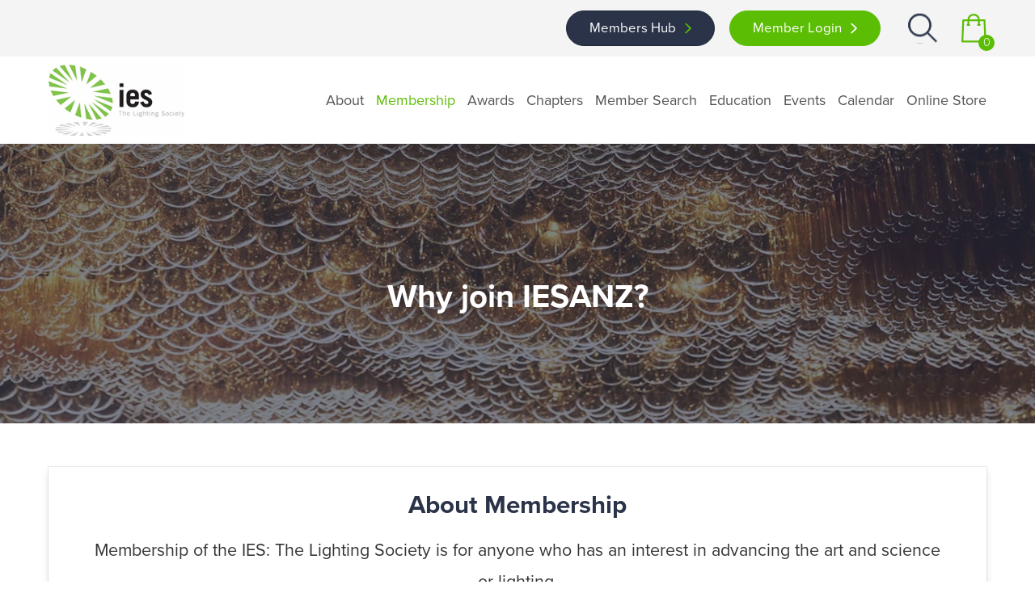

--- FILE ---
content_type: text/html; charset=utf-8
request_url: https://www.iesanz.org/membership-info/why-join-iesanz
body_size: 11791
content:

<!doctype html>
<html lang="en" class="html no-js wf-theme wf-theme-front sticky-footer sync-folder-headings">
	<head>
		<meta charset="utf-8">
		
		<meta name="viewport" content="width=device-width, initial-scale=1">
		

		<title>Why join IESANZ?</title>
		
		<link rel="shortcut icon" href="/static/themes/theme-2/images/icons/favicon.ico">
		
		
		
		<link rel="canonical" href="https://www.iesanz.org/membership-info/why-join-iesanz" />
		
		<meta property="wf:id" content="2167">
		<meta property="wf:server-date" content="2026-01-20">
		
		<!-- One-off vendor assets -->
		


		<!-- Core bundle -->
		<link rel="stylesheet" href="/www/assets/dist/styles/core-bundle.min.fa0d958b.css" data-namespaced-url="/www/assets/dist/styles/core-bundle-namespaced.min.42a57e4d.css">

		<!-- Theme -->
		<link id="wf-theme" rel="stylesheet" href="/static/themes/theme-2/css/2023-07-06-14-35-13-97/wf-theme.min.css" />
		

		<!-- Preload required scripts -->
		<link rel="preload" as="script" href="/www/assets/dist/scripts/core-vendor.min.fc5b432f.js">
		<link rel="preload" as="script" href="/www/assets/dist/scripts/core.min.30e64ce6.js">

		
		<!-- Custom Fonts -->
		<link href='https://use.typekit.net/bli8wjx.css' rel='stylesheet' type='text/css'>
		

		
		
		
		<script>// GA Universal
(function(i,s,o,g,r,a,m){i['GoogleAnalyticsObject']=r;i[r]=i[r]||function(){
(i[r].q=i[r].q||[]).push(arguments)},i[r].l=1*new Date();a=s.createElement(o),
m=s.getElementsByTagName(o)[0];a.async=1;a.src=g;m.parentNode.insertBefore(a,m)
})(window,document,'script','//www.google-analytics.com/analytics.js','ga');

ga('create', 'UA-149838468-17', 'auto');

ga('send', 'pageview');</script>
		

		
		
		<!-- Meta -->
		
		<!-- Facebook -->
<meta property="og:type" content="website" />




		<!-- Go to www.addthis.com/dashboard to customize your tools --> <script type="text/javascript" src="//s7.addthis.com/js/300/addthis_widget.js#pubid=ra-5979b1f2de5c6518"></script>
	</head>
	<body class="body">
		
			

		
		
		
		

		
		
		
			
				<a href="#content" class="sr-only sr-only-focusable skip-to-content">
					<span>Skip to content</span>
				</a>

				<div class="layout-wrapper layout-mode-flex layout-width-mode-fluid layout-container-fluid layout-align-center has-banner-top has-area-top has-area-bottom">

					<div class="layout-container">

						<!-- Area left -->
						

						<div class="layout-center col ">
							<div class="layout-content">

								

								<!-- Area top -->
								
								<header class="area area-top">
									<div class="blob-wrapper top-header blob--has-bg blob-padding-top--none blob-padding-bottom--none typography--dark"><div class="blob-bg section-bg"><div class="blob-bg__layer blob-bg__tint" style="opacity: 1; background-color: rgb(244, 244, 244);"></div></div><div class="blob-container"><div class="row" id="row-2091-1001">
    <div class="col col-sm-12"><div class="col-content module"><div class="block wf-block-nav" id="block-2091-1003"><nav class="navbar navbar-member-login navbar-flow navbar-dropdown" data-ss-nav-styles="58" data-ss-classes-nav-styles="navbar-member-login"><div class="navbar-header"><a data-type="static" class="navbar-brand" href="/">Menu name</a></div><div class="navbar-body" id="navbar-collapse-1d6cfee7-0312-2444-1775-52449fa24b70"><div class="navbar-group navbar-left"><ul class="nav navbar-nav"><li data-type="static" class="nav-item btn btn-primary"><a class="nav-link" href="/members/members-dashboard">Members Hub</a></li><li class="nav-item btn btn-default" data-id="2099">
<a class="nav-link" data-id="2099" href="/login?redirect=%2fmembership-info%2fwhy-join-iesanz">Member Login</a>
</li>
</ul><form class="nav navbar-nav navbar-form" action="/search" method="GET" role="search"><div class="form-group"><div class="form-controls"><div class="search-control search-btn-style-icon"><input type="text" id="query" name="query" placeholder="Type to search..." class="form-control" style="width: 300px;"><button type="submit" class="search-control-btn search-control-icon" data-search=""><span class="search-control-icon-inner"></span></button></div></div></div></form><ul class="nav navbar-nav"><li class="nav-item navbar-minicart minicart--is-empty">
<a class="nav-link" href="/cart">
<div class="minicart-icon">
</div>
<div class="minicart-qty">
<span class="minicart-qty-amt">0</span>
<span class="minicart-qty-label" data-label-singular='item' data-label-plural='items'>items</span>
</div>
<div class="minicart-total">
AUD $0.00</div>
<div class="minicart-label">View Cart</div>
</a>
</li>
</ul></div></div></nav></div></div></div>
</div></div></div><div class="blob-wrapper section-header blob-padding-top--none blob-padding-bottom--none"><div class="blob-container"><div class="row" id="row-2091-1017"><div class="col col-sm-2"><div class="col-content module"><div class="block logo wf-block-media pull-center" id="block-2091-1020" data-image-effect="none" data-model-mode="image" data-model-caption--style="below" data-model-caption--effect="none" data-model-caption--link="image" data-model-image--effect="none" data-model-image--show-empty="true" data-model-image--defer="true"><a class="media media-image" href="/"><div class="img-wrapper img-grey-wrapper" style="padding-bottom: 52.4838%; height: 0px;"><img alt="" width="209" height="110" class="img img-responsive" data-natural-width="1852" data-natural-height="972" data-defer-src="/static/uploads/images/q5tcmbgu-wfarrnivduxa.png?autorotate=true&amp;mode=max&amp;upscale=true&amp;width=209" src="/static/uploads/images/q5tcmbgu-wfarrnivduxa.png?autorotate=true&amp;mode=max&amp;upscale=true&amp;width=21" sizes="(min-width: 1200px) 160px, (min-width: 992px) 132px, (min-width: 768px) 95px, 100vw" data-defer-srcset="/static/uploads/images/q5tcmbgu-wfarrnivduxa.png 1852w, /static/uploads/images/q5tcmbgu-wfarrnivduxa.png?autorotate=true&amp;mode=max&amp;upscale=true&amp;width=209 209w, /static/uploads/images/q5tcmbgu-wfarrnivduxa.png?autorotate=true&amp;mode=max&amp;upscale=true&amp;width=1536 1536w, /static/uploads/images/q5tcmbgu-wfarrnivduxa.png?autorotate=true&amp;mode=max&amp;upscale=true&amp;width=1110 1110w, /static/uploads/images/q5tcmbgu-wfarrnivduxa.png?autorotate=true&amp;mode=max&amp;upscale=true&amp;width=940 940w, /static/uploads/images/q5tcmbgu-wfarrnivduxa.png?autorotate=true&amp;mode=max&amp;upscale=true&amp;width=768 768w, /static/uploads/images/q5tcmbgu-wfarrnivduxa.png?autorotate=true&amp;mode=max&amp;upscale=true&amp;width=640 640w, /static/uploads/images/q5tcmbgu-wfarrnivduxa.png?autorotate=true&amp;mode=max&amp;upscale=true&amp;width=320 320w"></div></a></div></div></div><div class="col col-sm-10"><div class="col-content module"><div class="block wf-block-nav" id="block-2091-1025"><nav class="navbar navbar-style-header navbar-flow navbar-dropdown" data-ss-nav-styles="1" data-ss-classes-nav-styles="navbar-style-header"><div class="navbar-header"><a data-type="static" class="navbar-brand" href="/">Menu name</a><button type="button" data-toggle="collapse" data-target="#navbar-collapse-c62a49e8-e890-eb71-c30f-f47f3ec896ed" class="navbar-toggle"><span class="sr-only">Toggle navigation</span><span class="icon-bar"></span><span class="icon-bar"></span><span class="icon-bar"></span></button></div><div class="navbar-body collapse navbar-collapse" id="navbar-collapse-c62a49e8-e890-eb71-c30f-f47f3ec896ed"><div class="navbar-group navbar-left"><ul class="nav navbar-nav"><li class="nav-item has-submenu" data-id="2181">
<a class="nav-link submenu-trigger" data-id="2181" href="/about-iesanz/about">About <span class="caret"></span></a>
<ul class="submenu submenu-first">
<li class="nav-item" data-id="2671">
<a class="nav-link" data-id="2671" href="/about-iesanz/about">About IESANZ</a>
</li>
<li class="nav-item" data-id="2182">
<a class="nav-link" data-id="2182" href="/about-iesanz/objectives-of-the-society">Objectives of the Society</a>
</li>
<li class="nav-item" data-id="2183">
<a class="nav-link" data-id="2183" href="/about-iesanz/constitution-by-laws">Governance</a>
</li>
<li class="nav-item" data-id="2184">
<a class="nav-link" data-id="2184" href="/about-iesanz/board-member-profiles">Board Member Profiles</a>
</li>
<li class="nav-item" data-id="2185">
<a class="nav-link" data-id="2185" href="/about-iesanz/code-of-ethics">Code of Ethics</a>
</li>
<li class="nav-item" data-id="2186">
<a class="nav-link" data-id="2186" href="/about-iesanz/advocacy">Advocacy</a>
</li>
<li class="nav-item" data-id="2187">
<a class="nav-link" data-id="2187" href="/about-iesanz/history">History</a>
</li>
<li class="nav-item" data-id="2191">
<a class="nav-link" data-id="2191" href="/about-iesanz/latest-jobs-in-lighting">Latest Jobs in Lighting</a>
</li>
<li class="nav-item" data-id="2192">
<a class="nav-link" data-id="2192" href="/about-iesanz/contact-us">Contact Us</a>
</li>
</ul>
</li>
<li class="nav-item has-submenu active" data-id="2163">
<a class="nav-link submenu-trigger" data-id="2163" href="/membership-info/about-membership">Membership <span class="caret"></span></a>
<ul class="submenu submenu-first">
<li class="nav-item" data-id="2165">
<a class="nav-link" data-id="2165" href="/membership-info/about-membership">About Membership</a>
</li>
<li class="nav-item" data-id="2166">
<a class="nav-link" data-id="2166" href="/membership-info/referee-report">Referee Report</a>
</li>
<li class="nav-item active" data-id="2167">
<a class="nav-link" data-id="2167" href="/membership-info/why-join-iesanz">Why join IESANZ?</a>
</li>
<li class="nav-item" data-id="2168">
<a class="nav-link" data-id="2168" href="/membership-info/continuing-professional-development">Continuing Professional Development</a>
</li>
<li class="nav-item" data-id="2169">
<a class="nav-link" data-id="2169" href="/membership-info/registered-lighting-practitioner">Registered Lighting Practitioner</a>
</li>
<li class="nav-item" data-id="2170">
<a class="nav-link" data-id="2170" href="/membership-info/corporate-membership">Corporate Membership</a>
</li>
</ul>
</li>
<li class="nav-item has-submenu" data-id="2439">
<a class="nav-link submenu-trigger" data-id="2439" href="/awards/awards-2025-entry-form">Awards <span class="caret"></span></a>
<ul class="submenu submenu-first">
<li class="nav-item" data-id="2483">
<a class="nav-link" data-id="2483" href="/awards/past-award-winners">Past Award Winners</a>
</li>
<li class="nav-item" data-id="3112">
<a class="nav-link" data-id="3112" href="/awards/awards-2025-entrants">Awards 2025 Entrants</a>
</li>
<li class="nav-item" data-id="3068">
<a class="nav-link" data-id="3068" href="/awards/awards-2024-winners">Awards 2024 Winners</a>
</li>
<li class="nav-item" data-id="2974">
<a class="nav-link" data-id="2974" href="/awards/awards-2023-winners-1">Awards 2023 Winners</a>
</li>
</ul>
</li>
<li class="nav-item has-submenu" data-id="2218">
<a class="nav-link submenu-trigger" data-id="2218" href="/chapters">Chapters <span class="caret"></span></a>
<ul class="submenu submenu-first">
<li class="nav-item" data-id="2220">
<a class="nav-link" data-id="2220" href="/chapters/nsw-landing-page">New South Wales & ACT Chapter</a>
</li>
<li class="nav-item" data-id="2224">
<a class="nav-link" data-id="2224" href="/chapters/sa-nt-landing-page">SA & NT Chapter</a>
</li>
<li class="nav-item" data-id="2227">
<a class="nav-link" data-id="2227" href="/chapters/qld-landing-page">QLD Chapter</a>
</li>
<li class="nav-item" data-id="2230">
<a class="nav-link" data-id="2230" href="/chapters/western-australia-landing-page">Western Australia Chapter</a>
</li>
<li class="nav-item" data-id="2233">
<a class="nav-link" data-id="2233" href="/chapters/victoria-tasmania-chapter">Victoria & Tasmania Chapter</a>
</li>
<li class="nav-item" data-id="2236">
<a class="nav-link" data-id="2236" href="/chapters/nz-landing-page">NZ Chapter</a>
</li>
</ul>
</li>
<li class="nav-item has-submenu" data-id="2160">
<a class="nav-link submenu-trigger" data-id="2160" href="/find-a-member">Member Search <span class="caret"></span></a>
<ul class="submenu submenu-first">
<li class="nav-item" data-id="2161">
<a class="nav-link" data-id="2161" href="/find-a-member/member-search">Member Search</a>
</li>
<li class="nav-item" data-id="2162">
<a class="nav-link" data-id="2162" href="/find-a-member/corporate-member-search">Corporate Member Search</a>
</li>
</ul>
</li>
<li class="nav-item has-submenu" data-id="2373">
<span class="nav-link submenu-trigger" data-id="2373" tabindex="0">Education  <span class="caret"></span></span>
<ul class="submenu submenu-first">
<li class="nav-item" data-id="2682">
<a class="nav-link" data-id="2682" href="/education-events/endorsed-short-training-courses">Endorsed Short Training Courses</a>
</li>
<li class="nav-item" data-id="2377">
<a class="nav-link" data-id="2377" href="/education-events/other-accredited-lighting-courses">Endorsed Longer Training Courses</a>
</li>
<li class="nav-item" data-id="3082">
<a class="nav-link" data-id="3082" href="/education-events/scholarships">Scholarships</a>
</li>
<li class="nav-item" data-id="2390">
<a class="nav-link" data-id="2390" href="/education-events/publications-old2">Publications</a>
</li>
</ul>
</li>
<li class="nav-item has-submenu" data-id="3080">
<span class="nav-link submenu-trigger" data-id="3080" tabindex="0">Events <span class="caret"></span></span>
<ul class="submenu submenu-first">
<li class="nav-item" data-id="2495">
<a class="nav-link" data-id="2495" href="/events/upcoming-events">Upcoming Events</a>
</li>
<li class="nav-item" data-id="2374">
<a class="nav-link" data-id="2374" href="/events/upcoming-webinars">Upcoming Webinars</a>
</li>
<li class="nav-item" data-id="2435">
<a class="nav-link" data-id="2435" href="/members/member-resources/member-only-webinars">Previous Webinars</a>
</li>
</ul>
</li>
<li class="nav-item" data-id="3083">
<a class="nav-link" data-id="3083" href="/calendar">Calendar</a>
</li>
<li class="nav-item has-submenu" data-id="2627">
<a class="nav-link submenu-trigger" data-id="2627" href="/online-store">Online Store <span class="caret"></span></a>
<ul class="submenu submenu-first">
<li class="nav-item" data-id="2313">
<a class="nav-link" data-id="2313" href="/online-store/publications/copy-of-lg-4-01-sports-lighting-cricket">Publications</a>
</li>
<li class="nav-item" data-id="2314">
<a class="nav-link" data-id="2314" href="/online-store/ob-advertisement">Job advertisement</a>
</li>
</ul>
</li>
</ul></div></div></nav></div></div></div></div></div></div>


								</header>
								

								<div class="area area-content">

									<!-- Banner top -->
									
									<div class="banner banner-top">
										<div class="blob-wrapper blob--has-bg section--full-bleed blob--has-parallax blob-padding-top--lg blob-padding-bottom--lg typography--light"><div class="blob-bg section-bg" style="background-color: rgb(31, 26, 21);"><div class="blob-bg__parallax" data-parallax="0.4"><img class="blob-bg__layer blob-bg__layer--cover blob-bg__image" alt="" src="/static/uploads/images/jackalope-01-wffnetztgpdg.jpg?autorotate=true&amp;mode=max&amp;upscale=true&amp;width=200" data-defer-src="/static/uploads/images/jackalope-01-wffnetztgpdg.jpg" data-defer-srcset="/static/uploads/images/jackalope-01-wffnetztgpdg.jpg 1920w, /static/uploads/images/jackalope-01-wffnetztgpdg.jpg?autorotate=true&amp;mode=max&amp;upscale=true&amp;width=1600 1600w, /static/uploads/images/jackalope-01-wffnetztgpdg.jpg?autorotate=true&amp;mode=max&amp;upscale=true&amp;width=1366 1366w, /static/uploads/images/jackalope-01-wffnetztgpdg.jpg?autorotate=true&amp;mode=max&amp;upscale=true&amp;width=1024 1024w, /static/uploads/images/jackalope-01-wffnetztgpdg.jpg?autorotate=true&amp;mode=max&amp;upscale=true&amp;width=768 768w, /static/uploads/images/jackalope-01-wffnetztgpdg.jpg?autorotate=true&amp;mode=max&amp;upscale=true&amp;width=640 640w, /static/uploads/images/jackalope-01-wffnetztgpdg.jpg?autorotate=true&amp;mode=max&amp;upscale=true&amp;width=320 320w" style="object-position: 38% 78%;"><div class="blob-bg__layer blob-bg__tint" style="opacity: 0.6; background-color: rgb(42, 50, 71);"></div></div></div><div class="blob-container"><div class="row" id="row-816-1001">
    <div class="col col-sm-12"><div class="col-content module"><div class="block wf-block-separator block-spacer" id="block-818-1002"><hr class="wf-hr separator-blank"></div><div class="block wf-block-text" id="block-2145-1002"><h1 class="text-center" id="page-title">Why join IESANZ?</h1></div></div></div>
</div></div></div>


									</div>
									

									<div class="banner-container banner-container-fluid">

										<!-- Banner left -->
										

										<!-- Folder nav left -->
										

										<div class="content-container col ">

											<!-- Folder nav top -->
											

											<main id="content" class="content">
												<div class="blob-wrapper blob-padding-top--sm blob-padding-bottom--sm"><div class="blob-container"><div class="row panels panels-light" id="row-2167-1001"><div class="col col-sm-12 wow fadeInDown" data-ss-column="82" data-ss-classes-column="wow fadeInDown"><div class="col-content module"><div class="block wf-block-text" id="block-635-1002"><h3 class="text-center" id="about-membership">About Membership</h3></div><div class="block wf-block-text" id="block-2167-1003"><p class="lead text-center">Membership of the IES: The Lighting Society is for anyone who has&nbsp;an interest in advancing the art and science or&nbsp;lighting.</p>
<p class="text-center">Also known as the IESANZ, our aim&nbsp;is the advancement of the art and science of illumination and the dissemination of knowledge to all interested parties. Our diverse&nbsp;membership includes engineers, architects, educators, students, contractors, manufacturers and designers.&nbsp; We are a trans-Tasman&nbsp;organisation with Chapters in New Zealand, as well as&nbsp;the five mainland States of Australia and New Zealand.</p></div></div></div></div></div></div><div class="blob-wrapper blob-padding-top--sm blob-padding-bottom--sm"><div class="blob-container"><div class="row" id="row-635-1001">
    <div class="col col-sm-12 wow fadeInLeft" data-ss-column="79" data-ss-classes-column="wow fadeInLeft"><div class="col-content module"><div class="block wf-block-text" id="block-2167-1031"><h2 class="text-center" id="benefits-of-membership">Benefits of Membership</h2></div><div class="block wf-nesting-block wf-block-tabs" id="block-2167-1007" data-wfa-tabs-fade="false" data-wfa-tabs-multi-step="false" data-wfa-tabs-disable-next="true" data-wfa-tabs-show-tabs="true"><ul class="nav nav-fill nav-pills" role="tablist"><li class="nav-item active"><a class="nav-link" role="tab" data-toggle="tab" data-tab-id="7742fe93-8fcf-8a80-42f4-db0e82baeb21" data-target="#block-2167-1007 .tab-pane[data-tab-id=&quot;7742fe93-8fcf-8a80-42f4-db0e82baeb21&quot;]" aria-expanded="true" aria-controls="block-2167-1007-7742fe93-8fcf-8a80-42f4-db0e82baeb21">What does the IESANZ offer you?</a></li><li class="nav-item"><a class="nav-link" role="tab" data-toggle="tab" data-tab-id="d43cafac-a985-b05c-096c-f4185e4dd39c" data-target="#block-2167-1007 .tab-pane[data-tab-id=&quot;d43cafac-a985-b05c-096c-f4185e4dd39c&quot;]" aria-expanded="false" aria-controls="block-2167-1007-d43cafac-a985-b05c-096c-f4185e4dd39c">How does IESANZ membership advance the lighting field?</a></li><li class="nav-item"><a class="nav-link" role="tab" data-toggle="tab" data-tab-id="5d18f6d6-2890-ba4b-402d-cc2f3c5b28e5" data-target="#block-2167-1007 .tab-pane[data-tab-id=&quot;5d18f6d6-2890-ba4b-402d-cc2f3c5b28e5&quot;]" aria-expanded="false" aria-controls="block-2167-1007-5d18f6d6-2890-ba4b-402d-cc2f3c5b28e5">Who Should Join?</a></li></ul><div class="tab-content"><div class="tab-pane in active" role="tabpanel" data-tab-id="7742fe93-8fcf-8a80-42f4-db0e82baeb21" id="block-2167-1007-7742fe93-8fcf-8a80-42f4-db0e82baeb21"><div class="row panels panels-light" id="row-2167-1008"><div class="col col-sm-12"><div class="col-content module"><div class="block wf-block-text" id="block-2167-1013"><h3 id="what-does-the-iesanz">What does the IESANZ offer you?</h3>
<p><strong>Professional Development</strong><br>
Technical Meeting and Conferences - Each of the Chapters conducts regular technical meetings at which original and review papers are given by members or invited speakers. Members and visitors can compare views, exchange information as there is always ample time allowed for discussion at each meeting.<br>
<br>
A Lighting Convention held from time to time provides a forum at which multiplicity of topics are discussed and new ideas and products promoted.</p>
<p><strong>Publications</strong><br>
Each Chapter publishes a regular local newsletter. In addition the Society publishes "Lighting" magazine. This journal deals exclusively with lighting, and features original technical papers, news and product information. It is distributed to all IESANZ members throughout Australia and New Zealand. Many interested people and institutions throughout Australia and abroad also subscribe to the Journal.</p>
<p><strong>Professional Recognition</strong><br>
Membership of the technical grades is recognised throughout Australia and New Zealand both within the lighting industry and in the design professions and government. In addition to the benefits detailed above for the individual members of the IESANZ, each Chapter has regular Corporate Members' nights devoted to the display and demonstration of new products to the IESANZ members and visitors.</p>
<p><strong>Advanced Grades</strong></p>
<p>Upgrading your members to MIES (Member of IESANZ) or RLP (Registered Lighting Professional) gives you access to more commercial projects and career advancement, as national regulations call for more qualified professionals to sign off on projects in Australia and New Zealand.</p>
<p><strong>Connect</strong></p>
<p>IESANZ advances the art, science and practice of lighting through education, professional standards and advocacy in an impartial manner.</p>
<p>Our diverse membership connects lighting professionals across design, manufacturing, engineering and supply with architects, educators, students, contractors and other construction professionals.</p>
<p><strong>Networking &amp; Events</strong></p>
<p>Technical meetings and special events throughout the year provide members with the opportunity to network with other professionals and people interested in light including international speakers and experts in various fields of lighting.</p></div></div></div></div></div><div class="tab-pane" role="tabpanel" data-tab-id="d43cafac-a985-b05c-096c-f4185e4dd39c" id="block-2167-1007-d43cafac-a985-b05c-096c-f4185e4dd39c"><div class="row panels panels-light" id="row-2167-1009"><div class="col col-sm-12"><div class="col-content module"><div class="block wf-block-text" id="block-2167-1015"><h3 id="how-does-iesanz">How does IESANZ membership advance the lighting field?</h3>
<p class="lead">In addition to tangible professional benefits, your membership and participation allows the IES to operate in a number of areas that benefit not just the IESANZ members but also the community as a whole. For example:</p>
<p><strong>Research</strong><br>
The Society plays a prominent role in promoting lighting development and is actively represented on all committees drafting the relevant standards of lighting practice and equipment. Members take a significant part in fostering improved lighting conditions in the community, from industry through to schools, street-lighting, lighting for sport and home. The Society encourages lighting research in industry, government, and educational institutions.</p>
<p><strong>Education</strong><br>
The Society provides lighting education through TAFE colleges and universities. The Society develops the syllabi and provides lecturers in the courses.</p>
<p><strong>Seminars</strong><br>
The Society organises seminars on specific aspects of lighting to further the knowledge and expertise of people already actively engaged in the lighting industry. Special seminars are held on specific aspects of lighting and new standards.</p>
<p><strong>Public Affairs</strong><br>
The Society reviews and monitors legislative and regulatory developments that are lighting related at local, state, and national levels.</p>
<p><strong>Awards Programme</strong><br>
The Society holds a regular lighting awards programme, providing successful entrants with awards and meritorious lighting installations, and lighting technology design excellence.&nbsp; These are of increasing interest not only to the lighting designer but also the building owner and set the criteria for today's quality and shape of the future.</p></div></div></div></div></div><div class="tab-pane" role="tabpanel" data-tab-id="5d18f6d6-2890-ba4b-402d-cc2f3c5b28e5" id="block-2167-1007-5d18f6d6-2890-ba4b-402d-cc2f3c5b28e5"><div class="row panels panels-light" id="row-2167-1010"><div class="col col-sm-12"><div class="col-content module"><div class="block wf-block-text" id="block-2167-1017"><h3 id="who-should-join">Who Should Join?</h3>
<p class="lead">Anyone with an interest in Lighting can join the IESANZ and all are welcome. These professions would benefit as follows:</p>
<p><strong>Consulting Engineers or Designers</strong><br>
The IESANZ can assist you in finding the optimum balance between performance, comfort, utilisation of energy and cost in your lighting designs through up-to-the-minute information on the latest techniques in lighting equipment, source and standards.</p>
<p><strong>Architects</strong><br>
The IESANZ can assist you with developing and integration of lighting, services and structure within the constraints of your building design.</p>
<p><a class="btn btn-default borderbutton" data-wfa-btn="" data-wfa-btn-style-id="default" href="/membership-info/copy-of-become-a-member/register-to-login-submit-membership">BECOME A MEMBER</a></p></div></div></div></div></div></div></div></div></div>
</div><div class="row" id="row-635-1002"><div class="col col-sm-12"><div class="col-content module"><div class="block wf-block-separator block-spacer" id="block-635-1004"><hr class="wf-hr separator-blank"></div></div></div></div></div></div><div class="blob-wrapper blob--has-bg typography--light blob-padding-top--md blob-padding-bottom--md"><div class="blob-bg section-bg"><div class="blob-bg__layer blob-bg__tint" style="opacity: 1;"></div></div><div class="blob-container"><div class="row" id="row-2167-1002"><div class="col col-sm-12 wow fadeInDown" data-ss-column="82" data-ss-classes-column="wow fadeInDown"><div class="col-content module"><div class="block wf-block-text" id="block-2167-1005"><h2 class="text-center" id="for-more-information">For more information on the process and requirements for&nbsp;the various grades of membership, please view the&nbsp;<a href="https://www.iesanz.org/static/uploads/files/membership-guide-revision-e-13-9-2023-jdw-edit-1-wfdvqzyarwuu.pdf" target="_blank">Guide to Membership</a>.</h2></div><div class="block wf-block-text" id="block-2167-1008"><p class="text-center"><a class="btn btn-default " data-wfa-btn="" data-wfa-btn-style-id="default" href="/membership-info/copy-of-become-a-member/joining-ies-lighting-society">BECOME A MEMBER TODAY</a></p></div></div></div></div></div></div>

											</main>

										</div>

										<!-- Banner right -->
										

										<!-- Folder nav right -->
										

									</div>

									<!-- Banner bottom -->
									

								</div>

							</div>

						</div>

						<!-- Area right -->
						

					</div><!-- /layout-container -->

					<footer class="layout-footer">
						
						<div class="area area-bottom">
							<div class="blob-wrapper blob--has-bg section-footer blob-padding-top--none blob-padding-bottom--none typography--dark"><div class="blob-bg section-bg"><div class="blob-bg__layer blob-bg__tint" style="opacity: 1; background-color: rgb(244, 244, 244);"></div></div><div class="blob-container"><div class="row" id="row-2092-1001">
    <div class="col col-sm-2"><div class="col-content module"><div class="block wf-block-media media-sticky-width pull-center" id="block-2092-1003" data-image-effect="none" data-model-mode="image" data-model-caption--style="below" data-model-caption--effect="none" data-model-caption--link="image" data-model-image--effect="none" data-model-image--show-empty="true" data-model-image--defer="true"><a class="media media-image" href="/"><div class="img-wrapper img-grey-wrapper" style="padding-bottom: 52.6316%; height: 0px;"><img alt="" width="215" height="113" class="img img-responsive" data-natural-width="209" data-natural-height="110" data-defer-src="/static/uploads/images/q5tcmbgu-wfarrnivduxa-wfxjepuptdnm.png" src="/static/uploads/images/q5tcmbgu-wfarrnivduxa-wfxjepuptdnm.png?autorotate=true&amp;mode=max&amp;upscale=true&amp;width=21" sizes="(min-width: 1200px) 160px, (min-width: 992px) 132px, (min-width: 768px) 95px, 100vw" data-defer-srcset="/static/uploads/images/q5tcmbgu-wfarrnivduxa-wfxjepuptdnm.png 209w"></div></a></div></div></div>
<div class="col col-sm-7"><div class="col-content module"><div class="row" id="row-2092-1010"><div class="col col-sm-3"><div class="col-content module"><div class="block wf-block-text" id="block-2092-1013"><p><a href="/about-iesanz/about">About</a></p>
<p><a href="/membership-info/about-membership">Membership</a></p>
<p><a href="/awards/awards-2025-entry-form">Awards</a></p>
<p><a href="/chapters">Chapters</a></p></div></div></div><div class="col col-sm-3"><div class="col-content module"><div class="block wf-block-text" id="block-2092-1017"><p><a href="/find-a-member">Member Search</a></p>
<p><a href="/education-events">Education &amp; Events</a></p>
<p><a href="/events-1/conference-2023-2/about-conference-2023">Conference</a></p>
<p><a href="#">Online Store</a></p></div></div></div><div class="col col-sm-3"><div class="col-content module"><div class="block wf-block-text" id="block-2092-1007"><p><a href="/chapters/nsw-landing-page">NSW &amp; ACT</a></p>
<p><a href="/chapters/sa-nt-landing-page">SA &amp; NT</a></p>
<p><a href="/chapters/qld-landing-page">QLD</a></p>
<p><a href="/chapters/western-australia-landing-page">WA</a></p>
<p><a href="/chapters/victoria-tasmania-chapter">VIC &amp; TAS</a></p>
<p><a href="/chapters/nz-landing-page">NZ</a></p></div></div></div><div class="col col-sm-3"><div class="col-content module"><div class="block wf-block-text" id="block-2092-1011"><p><a href="/members/members-dashboard">Member Login</a></p>
<p><a href="/links-to-lighting">Links</a></p>
<p><a href="/privacy-policy">Privacy Policy</a></p>
<p><a href="/">Home</a></p>
<p><a href="/about-iesanz/contact-us">Contact Us</a></p></div></div></div></div></div></div><div class="col col-sm-3"><div class="col-content module"><div class="block wf-block-text" id="block-2092-1004"><p><a href="tel:+ 61 7 3326 2318"><span class="text-call">+ 61 7 3326 2318</span></a></p>
<p><span class="text-email"><a href="mailto:secretariat@iesanz.org">secretariat@iesanz.org</a></span></p>
<h4 id="join-us-on">Join us on</h4></div><div class="row row-social-icons" id="row-2092-1009"><div class="col col-sm-12"><div class="col-content module"><div class="block wf-block-media pull-left" data-image-effect="none" id="block-2092-1018" data-model-mode="image" data-model-caption--style="below" data-model-caption--effect="none" data-model-caption--link="image" data-model-image--effect="none" data-model-image--show-empty="true" data-model-image--defer="true"><a class="media media-image" href="https://www.facebook.com/iesthelightingsociety" target="_blank"><div class="img-wrapper img-grey-wrapper"><img alt="" width="34" height="34" src="/static/uploads/images/fb-wfutrbhllqst.svg" class="img img-responsive" data-natural-width="34" data-natural-height="34"></div></a></div><div class="block wf-block-media pull-left" data-image-effect="none" id="block-2092-1015" data-model-mode="image" data-model-caption--style="below" data-model-caption--effect="none" data-model-caption--link="image" data-model-image--effect="none" data-model-image--show-empty="true" data-model-image--defer="true"><a class="media media-image" href="https://www.linkedin.com/company/iesanz---the-lighting-society/" target="_blank"><div class="img-wrapper img-grey-wrapper"><img alt="" width="34" height="34" src="/static/uploads/images/linkedin-wfmffoqopmom.svg" class="img img-responsive" data-natural-width="34" data-natural-height="34"></div></a></div><div class="block wf-block-media pull-left" id="block-2092-1022" data-image-effect="none" data-model-mode="image" data-model-caption--style="below" data-model-caption--effect="none" data-model-caption--link="image" data-model-image--effect="none" data-model-image--show-empty="true" data-model-image--defer="true"><a class="media media-image" href="https://twitter.com/IES_ANZ" target="_blank"><div class="img-wrapper img-grey-wrapper"><img alt="" width="34" height="34" src="/static/uploads/images/tw-wfelropqgpmd.svg" class="img img-responsive" data-natural-width="34" data-natural-height="34"></div></a></div><div class="block wf-block-media pull-left" id="block-2092-1026" data-image-effect="none" data-model-mode="image" data-model-caption--style="below" data-model-caption--effect="none" data-model-caption--link="image" data-model-image--effect="none" data-model-image--show-empty="true" data-model-image--defer="true"><a class="media media-image" href="https://www.youtube.com/channel/UC29AMC22FZWpvURaMnRQl5g" target="_blank"><div class="img-wrapper img-grey-wrapper"><img alt="" width="34" height="34" src="/static/uploads/images/yb-wftfwrkxgigs.svg" class="img img-responsive" data-natural-width="34" data-natural-height="34"></div></a></div></div></div></div></div></div></div></div></div><div class="blob-wrapper blob--has-bg bottom-footer blob-padding-top--none blob-padding-bottom--none typography--light"><div class="blob-bg section-bg"><div class="blob-bg__layer blob-bg__tint" style="opacity: 1;"></div></div><div class="blob-container"><div class="row" id="row-2092-1017"><div class="col col-sm-6"><div class="col-content module"><div class="block wf-block-text" id="block-2092-1021"><p>© 2022. All Rights Reserved</p></div></div></div><div class="col col-sm-6"><div class="col-content module"><div class="block wf-block-text" id="block-2092-1023"><p class="text-right">Web design by <a href="/" target="_blank">Web Force 5</a></p></div></div></div></div></div></div>


						</div>
						
					</footer>

					<!-- Banner popup -->
					
					<div class="banner banner-popup">
						
					</div>
					

				</div><!-- /layout-wrapper -->
		
		


		
		
		
		

		
		
		
			<!-- Core vendor -->
			<script src="/www/assets/dist/scripts/core-vendor.min.fc5b432f.js"></script>
			



			<!-- Core -->
			<script src="/www/assets/dist/scripts/core.min.30e64ce6.js"></script>

			<script>wf.Shopping.ProductController.DEFAULTS.submittingMessage="Adding to cart...";wf.Shopping.ProductController.DEFAULTS.currencySymbol="AUD $";</script>
		
		

		
			
			
		

		
			<div id="fb-root"></div>
<script>(function(d, s, id) {
  var js, fjs = d.getElementsByTagName(s)[0];
  if (d.getElementById(id)) return;
  js = d.createElement(s); js.id = id;
  js.src = 'https://connect.facebook.net/en_GB/sdk.js#xfbml=1&version=v3.1';
  fjs.parentNode.insertBefore(js, fjs);
}(document, 'script', 'facebook-jssdk'));</script>
<script src = "https://cdnjs.cloudflare.com/ajax/libs/wow/1.1.2/wow.min.js" > </script> 

<script>
	
	$(document).ready(function(){
		 //wow animation
    new WOW().init();
    $('.home-banner .media-caption-heading').addClass("wow fadeInUp");
    $('.home-banner .media-caption-body').addClass("wow fadeInDown");
	});
	
	document.addEventListener('DOMContentLoaded', function () {
		$('.row-latest-news .widget-summary p').css("display","-webkit-box");
		$('.row-latest-news .widget-title').css("display","-webkit-box");
		
				   //sticky header
		 var $window = $(window);
			  var $header = $('.section-header');
			  var stickyHeight = 80;
			  var minWidth = 320;
			  $window.scroll(function () {
					if (wf.window.width > minWidth) {
						 var shouldStick = $window.scrollTop() > stickyHeight;
						 $header.parent().height(shouldStick ? $header.parent().height() : '');
						 $header.toggleClass('header-fixed', shouldStick);
					}
			  }).scroll();
		
	});
	
	
</script>

			
		<script type="text/javascript" src="/www/assets/vendor/chart/2.7.3/chart.wf5.js"></script>
	</body>
</html>




--- FILE ---
content_type: text/css
request_url: https://www.iesanz.org/static/themes/theme-2/css/2023-07-06-14-35-13-97/wf-theme.min.css
body_size: 25699
content:
*,:after,:before{box-sizing:border-box}html{-webkit-tap-highlight-color:rgba(0,0,0,0)}body{font-family:proxima-nova,"Helvetica Neue",Helvetica,Arial,sans-serif;background-color:#fff}button,input,select,textarea{font-family:inherit;font-size:inherit;line-height:inherit}a{color:#5CBD05;text-decoration:none}a:focus,a:hover{color:#387203;text-decoration:none}figure{margin:0}img{vertical-align:middle}.img-responsive,.thumbnail a>img,.thumbnail>img{display:block;max-width:100%;height:auto}.img-rounded{border-radius:6px}.img-thumbnail{padding:4px;line-height:1.62857143;background-color:#fff;border:1px solid #ddd;border-radius:4px;transition:all .2s ease-in-out;display:inline-block;max-width:100%;height:auto}.img-circle{border-radius:50%}hr{border:0}.sr-only{position:absolute;width:1px;height:1px;margin:-1px;padding:0;overflow:hidden;clip:rect(0,0,0,0);border:0}.sr-only-focusable:active,.sr-only-focusable:focus{position:static;width:auto;height:auto;margin:0;overflow:visible;clip:auto}.h1,.h2,.h3,.h4,.h5,.h6,.navbar-style-columns .navbar-nav>.nav-item>.nav-link,h1,h2,h3,h4,h5,h6{font-family:inherit;font-weight:700;line-height:1.1}.h1 .small,.h1 small,.h2 .small,.h2 small,.h3 .small,.h3 small,.h4 .small,.h4 small,.h5 .small,.h5 small,.h6 .small,.h6 small,.navbar-style-columns .navbar-nav>.nav-item>.nav-link .small,.navbar-style-columns .navbar-nav>.nav-item>.nav-link small,h1 .small,h1 small,h2 .small,h2 small,h3 .small,h3 small,h4 .small,h4 small,h5 .small,h5 small,h6 .small,h6 small{font-weight:400;line-height:1;color:#999}.h1 .small,.h1 small,.h2 .small,.h2 small,.h3 .small,.h3 small,.navbar-style-columns .navbar-nav>.nav-item>.nav-link .small,.navbar-style-columns .navbar-nav>.nav-item>.nav-link small,h1 .small,h1 small,h2 .small,h2 small,h3 .small,h3 small{font-size:65%}.h4 .small,.h4 small,.h5 .small,.h5 small,.h6 .small,.h6 small,h4 .small,h4 small,h5 .small,h5 small,h6 .small,h6 small{font-size:75%}.h5,h5{font-size:15px}.h6,h6{font-size:13px}.lead{font-size:17px;font-weight:200;line-height:1.4}@media (min-width:768px){.lead{font-size:22.5px}}.small,small{font-size:85%}cite{font-style:normal}.mark,mark{background-color:#f0ad4e;padding:.2em}.text-left{text-align:left}.text-right{text-align:right}.text-center{text-align:center}.text-justify{text-align:justify}.text-muted{color:#999}.text-primary{color:#2A3348}a.text-primary:hover{color:#171c28}.text-success{color:#3c763d}a.text-success:hover{color:#2b542c}.text-info{color:#31708f}a.text-info:hover{color:#245269}.text-warning{color:#8a6d3b}a.text-warning:hover{color:#66512c}.text-danger{color:#a94442}a.text-danger:hover{color:#843534}.bg-primary{color:#fff;background-color:#2A3348}a.bg-primary:hover{background-color:#171c28}.bg-success{background-color:#5cb85c}a.bg-success:hover{background-color:#449d44}.bg-info{background-color:#428bca}a.bg-info:hover{background-color:#3071a9}.bg-warning{background-color:#f0ad4e}a.bg-warning:hover{background-color:#ec971f}.bg-danger{background-color:#d9534f}a.bg-danger:hover{background-color:#c9302c}.page-header{padding-bottom:11px;margin:48px 0 24px;border-bottom:1px solid #eee}ol,ul{margin-top:0;margin-bottom:12px}ol ol,ol ul,ul ol,ul ul{margin-bottom:0}.list-unstyled{padding-left:0;list-style:none}.list-inline{padding-left:0;list-style:none;margin-left:-5px}.list-inline>li{display:inline-block;padding-left:5px;padding-right:5px}dl{margin-top:0;margin-bottom:24px}dd,dt{line-height:1.62857143}dt{font-weight:700}dd{margin-left:0}@media (min-width:768px){.dl-horizontal dt{float:left;width:160px;clear:left;text-align:right;overflow:hidden;text-overflow:ellipsis;white-space:nowrap}.dl-horizontal dd{margin-left:180px}}abbr[data-original-title],abbr[title]{cursor:help;border-bottom:1px dotted #999}.initialism{font-size:90%;text-transform:uppercase}blockquote{padding:12px 24px;margin:0 0 24px;font-size:18.75px;border-left:5px solid #eee}blockquote ol:last-child,blockquote p:last-child,blockquote ul:last-child{margin-bottom:0}blockquote .small,blockquote footer,blockquote small{display:block;font-size:80%;line-height:1.62857143;color:#999}blockquote .small:before,blockquote footer:before,blockquote small:before{content:'\2014 \00A0'}.blockquote-reverse,blockquote.pull-right{padding-right:15px;padding-left:0;border-right:5px solid #eee;border-left:0;text-align:right}.blockquote-reverse .small:before,.blockquote-reverse footer:before,.blockquote-reverse small:before,blockquote.pull-right .small:before,blockquote.pull-right footer:before,blockquote.pull-right small:before{content:''}.blockquote-reverse .small:after,.blockquote-reverse footer:after,.blockquote-reverse small:after,blockquote.pull-right .small:after,blockquote.pull-right footer:after,blockquote.pull-right small:after{content:'\00A0 \2014'}blockquote:after,blockquote:before{content:""}address{margin-bottom:24px;font-style:normal;line-height:1.62857143}fieldset{padding:0;margin:0;border:0;min-width:0}legend{display:block;width:100%;padding:0;margin-bottom:24px;font-size:22.5px;line-height:inherit;color:#333;border:0;border-bottom:1px solid #e5e5e5}label{display:inline-block;max-width:100%;margin-bottom:5px;font-weight:700}input[type=search]{box-sizing:border-box}input[type=checkbox],input[type=radio]{margin:4px 0 0;line-height:normal}input[type=file]{display:block}input[type=range]{display:block;width:100%}select[multiple],select[size]{height:auto}input[type=checkbox]:focus,input[type=file]:focus,input[type=radio]:focus{outline:thin dotted;outline:5px auto -webkit-focus-ring-color;outline-offset:-2px}output{display:block;padding-top:7px;font-size:15px;line-height:1.62857143;color:#555}.form-control{display:block;width:100%;padding:6px 12px;color:#555;background-color:#fff;background-image:none;border:1px solid #ccc;transition:border-color ease-in-out .15s,box-shadow ease-in-out .15s}.form-control:focus{border-color:#66afe9;outline:0;box-shadow:inset 0 1px 1px rgba(0,0,0,.075),0 0 8px rgba(102,175,233,.6)}.form-control::-moz-placeholder{color:#999;opacity:1}.form-control:-ms-input-placeholder{color:#999}.form-control::-webkit-input-placeholder{color:#999}.form-control[disabled],.form-control[readonly],fieldset[disabled] .form-control{cursor:not-allowed;background-color:#eee;opacity:1}textarea.form-control{height:auto}input[type=search]{-webkit-appearance:none}input[type=date],input[type=datetime-local],input[type=month],input[type=time]{line-height:38px;line-height:1.62857143 \0}input[type=date].input-sm,input[type=datetime-local].input-sm,input[type=month].input-sm,input[type=time].input-sm{line-height:31px}input[type=date].input-lg,input[type=datetime-local].input-lg,input[type=month].input-lg,input[type=time].input-lg{line-height:48px}.form-group{margin-bottom:15px}.checkbox,.radio{display:block;min-height:24px;margin-top:10px;margin-bottom:10px}.checkbox label,.radio label{padding-left:20px;margin-bottom:0;font-weight:400;cursor:pointer}.checkbox input[type=checkbox],.checkbox-inline input[type=checkbox],.radio input[type=radio],.radio-inline input[type=radio]{float:left;margin-left:-20px}.checkbox+.checkbox,.radio+.radio{margin-top:-5px}.checkbox-inline,.radio-inline{display:inline-block;padding-left:20px;margin-bottom:0;vertical-align:middle;font-weight:400;cursor:pointer}.checkbox-inline+.checkbox-inline,.radio-inline+.radio-inline{margin-top:0;margin-left:10px}.checkbox-inline[disabled],.checkbox[disabled],.radio-inline[disabled],.radio[disabled],fieldset[disabled] .checkbox,fieldset[disabled] .checkbox-inline,fieldset[disabled] .radio,fieldset[disabled] .radio-inline,fieldset[disabled] input[type=checkbox],fieldset[disabled] input[type=radio],input[type=checkbox][disabled],input[type=radio][disabled]{cursor:not-allowed}.input-sm{height:31px;padding:5px 10px;font-size:13px;line-height:1.5;border-radius:3px}select.input-sm{height:31px;line-height:31px}select[multiple].input-sm,textarea.input-sm{height:auto}.input-lg{height:48px;padding:10px 16px;font-size:19px;line-height:1.33;border-radius:6px}select.input-lg{height:48px;line-height:48px}select[multiple].input-lg,textarea.input-lg{height:auto}.has-feedback{position:relative}.has-feedback .form-control{padding-right:47.5px}.form-control-feedback{position:absolute;top:29px;right:0;z-index:2;display:block;width:38px;height:38px;line-height:38px;text-align:center}.input-lg+.form-control-feedback{width:48px;height:48px;line-height:48px}.input-sm+.form-control-feedback{width:31px;height:31px;line-height:31px}.has-success .checkbox,.has-success .checkbox-inline,.has-success .control-label,.has-success .help-block,.has-success .radio,.has-success .radio-inline{color:#3c763d}.has-success .form-control{border-color:#3c763d;box-shadow:inset 0 1px 1px rgba(0,0,0,.075)}.has-success .form-control:focus{border-color:#2b542c;box-shadow:inset 0 1px 1px rgba(0,0,0,.075),0 0 6px #67b168}.has-success .input-group-addon{color:#3c763d;border-color:#3c763d;background-color:#5cb85c}.has-success .form-control-feedback{color:#3c763d}.has-warning .checkbox,.has-warning .checkbox-inline,.has-warning .control-label,.has-warning .help-block,.has-warning .radio,.has-warning .radio-inline{color:#8a6d3b}.has-warning .form-control{border-color:#8a6d3b;box-shadow:inset 0 1px 1px rgba(0,0,0,.075)}.has-warning .form-control:focus{border-color:#66512c;box-shadow:inset 0 1px 1px rgba(0,0,0,.075),0 0 6px #c0a16b}.has-warning .input-group-addon{color:#8a6d3b;border-color:#8a6d3b;background-color:#f0ad4e}.has-warning .form-control-feedback{color:#8a6d3b}.has-error .checkbox,.has-error .checkbox-inline,.has-error .control-label,.has-error .help-block,.has-error .radio,.has-error .radio-inline{color:#a94442}.has-error .form-control{border-color:#a94442;box-shadow:inset 0 1px 1px rgba(0,0,0,.075)}.has-error .form-control:focus{border-color:#843534;box-shadow:inset 0 1px 1px rgba(0,0,0,.075),0 0 6px #ce8483}.has-error .input-group-addon{color:#a94442;border-color:#a94442;background-color:#d9534f}.has-error .form-control-feedback{color:#a94442}.form-control-static{margin-bottom:0}.help-block{display:block;margin-top:5px;margin-bottom:10px;color:#737373}@media (min-width:768px){.form-inline .form-group{display:inline-block;margin-bottom:0;vertical-align:middle}.form-inline .form-control{display:inline-block;width:auto;vertical-align:middle}.form-inline .input-group{display:inline-table;vertical-align:middle}.form-inline .input-group .form-control,.form-inline .input-group .input-group-addon,.form-inline .input-group .input-group-btn{width:auto}.form-inline .input-group>.form-control{width:100%}.form-inline .control-label{margin-bottom:0;vertical-align:middle}.form-inline .checkbox,.form-inline .radio{display:inline-block;margin-top:0;margin-bottom:0;padding-left:0;vertical-align:middle}.form-inline .checkbox input[type=checkbox],.form-inline .radio input[type=radio]{float:none;margin-left:0}.form-inline .has-feedback .form-control-feedback{top:0}}.form-horizontal .checkbox,.form-horizontal .checkbox-inline,.form-horizontal .radio,.form-horizontal .radio-inline{margin-top:0;margin-bottom:0;padding-top:7px}.form-horizontal .checkbox,.form-horizontal .radio{min-height:31px}.form-horizontal .form-group{margin-left:-15px;margin-right:-15px}.form-horizontal .form-control-static{padding-top:7px;padding-bottom:7px}@media (min-width:768px){.form-horizontal .control-label{text-align:right;margin-bottom:0;padding-top:7px}}.form-horizontal .has-feedback .form-control-feedback{top:0;right:15px}.btn{display:inline-block;text-align:center;vertical-align:middle;cursor:pointer;background-image:none;border:1px solid transparent;-webkit-user-select:none;-moz-user-select:none;-ms-user-select:none;user-select:none}.btn.active:focus,.btn:active:focus,.btn:focus{outline:thin dotted;outline:5px auto -webkit-focus-ring-color;outline-offset:-2px}.btn:focus,.btn:hover{color:#fff;text-decoration:none}.btn.active,.btn:active{background-image:none;box-shadow:inset 0 3px 5px rgba(0,0,0,.125)}.btn.disabled,.btn[disabled],fieldset[disabled] .btn{cursor:not-allowed;pointer-events:none;opacity:.65;filter:alpha(opacity=65);box-shadow:none}.btn-default{color:#fff;background-color:#5CBD05;border-color:#5CBD05}.btn-default.active,.btn-default:active,.btn-default:focus,.btn-default:hover,.open>.dropdown-toggle.btn-default{color:#fff;background-color:#448b04;border-color:#3f8103}.btn-default.active,.btn-default:active,.open>.dropdown-toggle.btn-default{background-image:none}.btn-default.disabled,.btn-default.disabled.active,.btn-default.disabled:active,.btn-default.disabled:focus,.btn-default.disabled:hover,.btn-default[disabled],.btn-default[disabled].active,.btn-default[disabled]:active,.btn-default[disabled]:focus,.btn-default[disabled]:hover,fieldset[disabled] .btn-default,fieldset[disabled] .btn-default.active,fieldset[disabled] .btn-default:active,fieldset[disabled] .btn-default:focus,fieldset[disabled] .btn-default:hover{background-color:#5CBD05;border-color:#5CBD05}.btn-default .badge{color:#5CBD05;background-color:#fff}.btn-primary{color:#fff;background-color:#2A3348;border-color:#212838}.btn-primary.active,.btn-primary:active,.btn-primary:focus,.btn-primary:hover,.open>.dropdown-toggle.btn-primary{color:#fff;background-color:#171c28;border-color:#0a0c11}.btn-primary.active,.btn-primary:active,.open>.dropdown-toggle.btn-primary{background-image:none}.btn-primary.disabled,.btn-primary.disabled.active,.btn-primary.disabled:active,.btn-primary.disabled:focus,.btn-primary.disabled:hover,.btn-primary[disabled],.btn-primary[disabled].active,.btn-primary[disabled]:active,.btn-primary[disabled]:focus,.btn-primary[disabled]:hover,fieldset[disabled] .btn-primary,fieldset[disabled] .btn-primary.active,fieldset[disabled] .btn-primary:active,fieldset[disabled] .btn-primary:focus,fieldset[disabled] .btn-primary:hover{background-color:#2A3348;border-color:#212838}.btn-primary .badge{color:#2A3348;background-color:#fff}.btn-checkout-success,.btn-success{color:#fff;background-color:#5cb85c;border-color:#4cae4c}.btn-checkout-success.active,.btn-checkout-success:active,.btn-checkout-success:focus,.btn-checkout-success:hover,.btn-success.active,.btn-success:active,.btn-success:focus,.btn-success:hover,.open>.dropdown-toggle.btn-checkout-success,.open>.dropdown-toggle.btn-success{color:#fff;background-color:#449d44;border-color:#398439}.btn-checkout-success.active,.btn-checkout-success:active,.btn-success.active,.btn-success:active,.open>.dropdown-toggle.btn-checkout-success,.open>.dropdown-toggle.btn-success{background-image:none}.btn-checkout-success.disabled,.btn-checkout-success.disabled.active,.btn-checkout-success.disabled:active,.btn-checkout-success.disabled:focus,.btn-checkout-success.disabled:hover,.btn-checkout-success[disabled],.btn-checkout-success[disabled].active,.btn-checkout-success[disabled]:active,.btn-checkout-success[disabled]:focus,.btn-checkout-success[disabled]:hover,.btn-success.disabled,.btn-success.disabled.active,.btn-success.disabled:active,.btn-success.disabled:focus,.btn-success.disabled:hover,.btn-success[disabled],.btn-success[disabled].active,.btn-success[disabled]:active,.btn-success[disabled]:focus,.btn-success[disabled]:hover,fieldset[disabled] .btn-checkout-success,fieldset[disabled] .btn-checkout-success.active,fieldset[disabled] .btn-checkout-success:active,fieldset[disabled] .btn-checkout-success:focus,fieldset[disabled] .btn-checkout-success:hover,fieldset[disabled] .btn-success,fieldset[disabled] .btn-success.active,fieldset[disabled] .btn-success:active,fieldset[disabled] .btn-success:focus,fieldset[disabled] .btn-success:hover{background-color:#5cb85c;border-color:#4cae4c}.btn-checkout-success .badge,.btn-success .badge{color:#5cb85c;background-color:#fff}.btn-info{color:#fff;background-color:#5bc0de;border-color:#46b8da}.btn-info.active,.btn-info:active,.btn-info:focus,.btn-info:hover,.open>.dropdown-toggle.btn-info{color:#fff;background-color:#31b0d5;border-color:#269abc}.btn-info.active,.btn-info:active,.open>.dropdown-toggle.btn-info{background-image:none}.btn-info.disabled,.btn-info.disabled.active,.btn-info.disabled:active,.btn-info.disabled:focus,.btn-info.disabled:hover,.btn-info[disabled],.btn-info[disabled].active,.btn-info[disabled]:active,.btn-info[disabled]:focus,.btn-info[disabled]:hover,fieldset[disabled] .btn-info,fieldset[disabled] .btn-info.active,fieldset[disabled] .btn-info:active,fieldset[disabled] .btn-info:focus,fieldset[disabled] .btn-info:hover{background-color:#5bc0de;border-color:#46b8da}.btn-info .badge{color:#5bc0de;background-color:#fff}.btn-warning{color:#fff;background-color:#f0ad4e;border-color:#eea236}.btn-warning.active,.btn-warning:active,.btn-warning:focus,.btn-warning:hover,.open>.dropdown-toggle.btn-warning{color:#fff;background-color:#ec971f;border-color:#d58512}.btn-warning.active,.btn-warning:active,.open>.dropdown-toggle.btn-warning{background-image:none}.btn-warning.disabled,.btn-warning.disabled.active,.btn-warning.disabled:active,.btn-warning.disabled:focus,.btn-warning.disabled:hover,.btn-warning[disabled],.btn-warning[disabled].active,.btn-warning[disabled]:active,.btn-warning[disabled]:focus,.btn-warning[disabled]:hover,fieldset[disabled] .btn-warning,fieldset[disabled] .btn-warning.active,fieldset[disabled] .btn-warning:active,fieldset[disabled] .btn-warning:focus,fieldset[disabled] .btn-warning:hover{background-color:#f0ad4e;border-color:#eea236}.btn-warning .badge{color:#f0ad4e;background-color:#fff}.btn-danger{color:#fff;background-color:#d9534f;border-color:#d43f3a}.btn-danger.active,.btn-danger:active,.btn-danger:focus,.btn-danger:hover,.open>.dropdown-toggle.btn-danger{color:#fff;background-color:#c9302c;border-color:#ac2925}.btn-danger.active,.btn-danger:active,.open>.dropdown-toggle.btn-danger{background-image:none}.btn-danger.disabled,.btn-danger.disabled.active,.btn-danger.disabled:active,.btn-danger.disabled:focus,.btn-danger.disabled:hover,.btn-danger[disabled],.btn-danger[disabled].active,.btn-danger[disabled]:active,.btn-danger[disabled]:focus,.btn-danger[disabled]:hover,fieldset[disabled] .btn-danger,fieldset[disabled] .btn-danger.active,fieldset[disabled] .btn-danger:active,fieldset[disabled] .btn-danger:focus,fieldset[disabled] .btn-danger:hover{background-color:#d9534f;border-color:#d43f3a}.btn-danger .badge{color:#d9534f;background-color:#fff}.btn-link{color:#5CBD05;font-weight:400;cursor:pointer;border-radius:0}.btn-link,.btn-link:active,.btn-link[disabled],fieldset[disabled] .btn-link{background-color:transparent;box-shadow:none}.btn-link,.btn-link:active,.btn-link:focus,.btn-link:hover{border-color:transparent}.btn-link:focus,.btn-link:hover{color:#387203;text-decoration:underline;background-color:transparent}.btn-link[disabled]:focus,.btn-link[disabled]:hover,fieldset[disabled] .btn-link:focus,fieldset[disabled] .btn-link:hover{color:#999;text-decoration:none}.btn-group-lg>.btn,.btn-lg{padding:10px 16px;font-size:19px;line-height:1.33;border-radius:6px}.btn-group-sm>.btn,.btn-sm{padding:5px 10px;font-size:13px;line-height:1.5;border-radius:3px}.btn-group-xs>.btn,.btn-xs{padding:1px 5px;font-size:13px;line-height:1.5;border-radius:3px}.btn-block{display:block;width:100%;padding-left:0;padding-right:0}.btn-block+.btn-block{margin-top:5px}input[type=button].btn-block,input[type=reset].btn-block,input[type=submit].btn-block{width:100%}.fade{opacity:0;transition:opacity .15s linear}.fade.in{opacity:1}.collapse{display:none}.collapse.in{display:block}tr.collapse.in{display:table-row}tbody.collapse.in{display:table-row-group}.collapsing{position:relative;height:0;overflow:hidden;transition:height .35s ease}.btn-group,.btn-group-vertical{position:relative;display:inline-block;vertical-align:middle}.btn-group-vertical>.btn,.btn-group>.btn{position:relative;float:left}.btn-group-vertical>.btn.active,.btn-group-vertical>.btn:active,.btn-group-vertical>.btn:focus,.btn-group-vertical>.btn:hover,.btn-group>.btn.active,.btn-group>.btn:active,.btn-group>.btn:focus,.btn-group>.btn:hover{z-index:2}.btn-group-vertical>.btn:focus,.btn-group>.btn:focus{outline:0}.btn-group .btn+.btn,.btn-group .btn+.btn-group,.btn-group .btn-group+.btn,.btn-group .btn-group+.btn-group{margin-left:-1px}.btn-toolbar{margin-left:-5px}.btn-toolbar .btn-group,.btn-toolbar .input-group{float:left}.btn-toolbar>.btn,.btn-toolbar>.btn-group,.btn-toolbar>.input-group{margin-left:5px}.btn-group>.btn:not(:first-child):not(:last-child):not(.dropdown-toggle){border-radius:0}.btn-group>.btn:first-child{margin-left:0}.btn-group>.btn:first-child:not(:last-child):not(.dropdown-toggle){border-bottom-right-radius:0;border-top-right-radius:0}.btn-group>.btn:last-child:not(:first-child),.btn-group>.dropdown-toggle:not(:first-child){border-bottom-left-radius:0;border-top-left-radius:0}.btn-group>.btn-group{float:left}.btn-group>.btn-group:not(:first-child):not(:last-child)>.btn{border-radius:0}.btn-group>.btn-group:first-child>.btn:last-child,.btn-group>.btn-group:first-child>.dropdown-toggle{border-bottom-right-radius:0;border-top-right-radius:0}.btn-group>.btn-group:last-child>.btn:first-child{border-bottom-left-radius:0;border-top-left-radius:0}.btn-group .dropdown-toggle:active,.btn-group.open .dropdown-toggle{outline:0}.btn-group>.btn+.dropdown-toggle{padding-left:8px;padding-right:8px}.btn-group>.btn-lg+.dropdown-toggle{padding-left:12px;padding-right:12px}.btn-group.open .dropdown-toggle{box-shadow:inset 0 3px 5px rgba(0,0,0,.125)}.btn-group.open .dropdown-toggle.btn-link{box-shadow:none}.btn .caret{margin-left:0}.btn-lg .caret{border-width:5px 5px 0;border-bottom-width:0}.dropup .btn-lg .caret{border-width:0 5px 5px}.btn-group-vertical>.btn,.btn-group-vertical>.btn-group,.btn-group-vertical>.btn-group>.btn{display:block;float:none;width:100%;max-width:100%}.btn-group-vertical>.btn-group>.btn{float:none}.btn-group-vertical>.btn+.btn,.btn-group-vertical>.btn+.btn-group,.btn-group-vertical>.btn-group+.btn,.btn-group-vertical>.btn-group+.btn-group{margin-top:-1px;margin-left:0}.btn-group-vertical>.btn:not(:first-child):not(:last-child){border-radius:0}.btn-group-vertical>.btn:first-child:not(:last-child){border-top-right-radius:4px;border-bottom-right-radius:0;border-bottom-left-radius:0}.btn-group-vertical>.btn:last-child:not(:first-child){border-bottom-left-radius:4px;border-top-right-radius:0;border-top-left-radius:0}.btn-group-vertical>.btn-group:not(:first-child):not(:last-child)>.btn{border-radius:0}.btn-group-vertical>.btn-group:first-child:not(:last-child)>.btn:last-child,.btn-group-vertical>.btn-group:first-child:not(:last-child)>.dropdown-toggle{border-bottom-right-radius:0;border-bottom-left-radius:0}.btn-group-vertical>.btn-group:last-child:not(:first-child)>.btn:first-child{border-top-right-radius:0;border-top-left-radius:0}.btn-group-justified{display:table;width:100%;table-layout:fixed;border-collapse:separate}.btn-group-justified>.btn,.btn-group-justified>.btn-group{float:none;display:table-cell;width:1%}.btn-group-justified>.btn-group .btn{width:100%}[data-toggle=buttons]>.btn>input[type=checkbox],[data-toggle=buttons]>.btn>input[type=radio]{position:absolute;z-index:-1;opacity:0}.input-group{position:relative;display:table;border-collapse:separate}.input-group[class*=col-]{float:none;padding-left:0;padding-right:0}.input-group .form-control{position:relative;z-index:2;float:left;width:100%;margin-bottom:0}.input-group-lg>.form-control,.input-group-lg>.input-group-addon,.input-group-lg>.input-group-btn>.btn{height:48px;padding:10px 16px;font-size:19px;line-height:1.33;border-radius:6px}select.input-group-lg>.form-control,select.input-group-lg>.input-group-addon,select.input-group-lg>.input-group-btn>.btn{height:48px;line-height:48px}select[multiple].input-group-lg>.form-control,select[multiple].input-group-lg>.input-group-addon,select[multiple].input-group-lg>.input-group-btn>.btn,textarea.input-group-lg>.form-control,textarea.input-group-lg>.input-group-addon,textarea.input-group-lg>.input-group-btn>.btn{height:auto}.input-group-sm>.form-control,.input-group-sm>.input-group-addon,.input-group-sm>.input-group-btn>.btn{height:31px;padding:5px 10px;font-size:13px;line-height:1.5;border-radius:3px}select.input-group-sm>.form-control,select.input-group-sm>.input-group-addon,select.input-group-sm>.input-group-btn>.btn{height:31px;line-height:31px}select[multiple].input-group-sm>.form-control,select[multiple].input-group-sm>.input-group-addon,select[multiple].input-group-sm>.input-group-btn>.btn,textarea.input-group-sm>.form-control,textarea.input-group-sm>.input-group-addon,textarea.input-group-sm>.input-group-btn>.btn{height:auto}.input-group .form-control,.input-group-addon,.input-group-btn{display:table-cell}.input-group .form-control:not(:first-child):not(:last-child),.input-group-addon:not(:first-child):not(:last-child),.input-group-btn:not(:first-child):not(:last-child){border-radius:0}.input-group-addon,.input-group-btn{width:1%;white-space:nowrap;vertical-align:middle}.input-group-addon{padding:6px 12px;font-size:15px;font-weight:400;line-height:1;color:#555;text-align:center;background-color:#eee;border:1px solid #ccc}.input-group-addon.input-sm{padding:5px 10px;font-size:13px;border-radius:3px}.input-group-addon.input-lg{padding:10px 16px;font-size:19px;border-radius:6px}.input-group-addon input[type=checkbox],.input-group-addon input[type=radio]{margin-top:0}.input-group .form-control:first-child,.input-group-addon:first-child,.input-group-btn:first-child>.btn,.input-group-btn:first-child>.btn-group>.btn,.input-group-btn:first-child>.dropdown-toggle,.input-group-btn:last-child>.btn-group:not(:last-child)>.btn,.input-group-btn:last-child>.btn:not(:last-child):not(.dropdown-toggle){border-bottom-right-radius:0;border-top-right-radius:0}.input-group-addon:first-child{border-right:0}.input-group .form-control:last-child,.input-group-addon:last-child,.input-group-btn:first-child>.btn-group:not(:first-child)>.btn,.input-group-btn:first-child>.btn:not(:first-child),.input-group-btn:last-child>.btn,.input-group-btn:last-child>.btn-group>.btn,.input-group-btn:last-child>.dropdown-toggle{border-bottom-left-radius:0;border-top-left-radius:0}.input-group-addon:last-child{border-left:0}.input-group-btn{position:relative;font-size:0;white-space:nowrap}.input-group-btn>.btn{position:relative}.input-group-btn>.btn+.btn{margin-left:-1px}.input-group-btn>.btn:active,.input-group-btn>.btn:focus,.input-group-btn>.btn:hover{z-index:2}.input-group-btn:first-child>.btn,.input-group-btn:first-child>.btn-group{margin-right:-1px}.input-group-btn:last-child>.btn,.input-group-btn:last-child>.btn-group{margin-left:-1px}.pagination{display:inline-block;padding-left:0;margin:24px 0;border-radius:4px}.pagination>li{display:inline}.pagination>li>a,.pagination>li>span{position:relative;float:left;padding:6px 12px;line-height:1.62857143;text-decoration:none;color:#5CBD05;background-color:#fff;border:1px solid #ddd;margin-left:-1px}.pagination>li:first-child>a,.pagination>li:first-child>span{margin-left:0;border-bottom-left-radius:4px;border-top-left-radius:4px}.pagination>li:last-child>a,.pagination>li:last-child>span{border-bottom-right-radius:4px;border-top-right-radius:4px}.pagination>li>a:focus,.pagination>li>a:hover,.pagination>li>span:focus,.pagination>li>span:hover{color:#387203;background-color:#eee;border-color:#ddd}.pagination>.active>a,.pagination>.active>a:focus,.pagination>.active>a:hover,.pagination>.active>span,.pagination>.active>span:focus,.pagination>.active>span:hover{z-index:2;color:#fff;background-color:#2A3348;border-color:#2A3348;cursor:default}.pagination>.disabled>a,.pagination>.disabled>a:focus,.pagination>.disabled>a:hover,.pagination>.disabled>span,.pagination>.disabled>span:focus,.pagination>.disabled>span:hover{color:#999;background-color:#fff;border-color:#ddd;cursor:not-allowed}.pagination-lg>li>a,.pagination-lg>li>span{padding:10px 16px;font-size:19px}.pagination-lg>li:first-child>a,.pagination-lg>li:first-child>span{border-bottom-left-radius:6px;border-top-left-radius:6px}.pagination-lg>li:last-child>a,.pagination-lg>li:last-child>span{border-bottom-right-radius:6px;border-top-right-radius:6px}.pagination-sm>li>a,.pagination-sm>li>span{padding:5px 10px;font-size:13px}.pagination-sm>li:first-child>a,.pagination-sm>li:first-child>span{border-bottom-left-radius:3px;border-top-left-radius:3px}.pagination-sm>li:last-child>a,.pagination-sm>li:last-child>span{border-bottom-right-radius:3px;border-top-right-radius:3px}.thumbnail{display:block;padding:4px;margin-bottom:24px;line-height:1.62857143;background-color:#fff;border:1px solid #ddd;border-radius:4px;transition:all .2s ease-in-out}.thumbnail a>img,.thumbnail>img{margin-left:auto;margin-right:auto}a.thumbnail.active,a.thumbnail:focus,a.thumbnail:hover{border-color:#5CBD05}.thumbnail .caption{padding:9px;color:#333}.alert{padding:15px;margin-bottom:24px;border:1px solid transparent;border-radius:4px}.alert .h4,.alert h4{margin-top:0;color:inherit}.alert .alert-link{font-weight:700}.alert>p,.alert>ul{margin-bottom:0}.alert>p+p{margin-top:5px}.alert-dismissable{padding-right:35px}.alert-dismissable .close{position:relative;top:-2px;right:-21px;color:inherit}.alert-success{background-color:#dff0d8;border-color:#d6e9c6;color:#3c763d}.alert-success hr{border-top-color:#c9e2b3}.alert-success .alert-link{color:#2b542c}.alert-info{background-color:#428bca;border-color:#338fb5;color:#fff}.alert-info hr{border-top-color:#2d7fa2}.alert-info .alert-link{color:#e6e6e6}.alert-warning{background-color:#fcf8e3;border-color:#faebcc;color:#8a6d3b}.alert-warning hr{border-top-color:#f7e1b5}.alert-warning .alert-link{color:#66512c}.alert-danger{background-color:#f2dede;border-color:#ebccd1;color:#a94442}.alert-danger hr{border-top-color:#e4b9c0}.alert-danger .alert-link{color:#843534}.media,.media-body{overflow:hidden;zoom:1}.media,.media .media{margin-top:15px}.media:first-child{margin-top:0}.media-object{display:block}.media-heading{margin:0 0 5px}.media>.pull-left{margin-right:10px}.media>.pull-right{margin-left:10px}.media-list{padding-left:0;list-style:none}.close{float:right;font-size:22.5px;font-weight:700;line-height:1;color:#000;text-shadow:0 1px 0 #fff;opacity:.2;filter:alpha(opacity=20)}.close:focus,.close:hover{color:#000;text-decoration:none;cursor:pointer;opacity:.5;filter:alpha(opacity=50)}button.close{padding:0;cursor:pointer;background:0 0;border:0;-webkit-appearance:none}.btn-group-vertical>.btn-group:after,.btn-group-vertical>.btn-group:before,.btn-toolbar:after,.btn-toolbar:before,.clearfix:after,.clearfix:before,.dl-horizontal dd:after,.dl-horizontal dd:before{content:" ";display:table}.btn-group-vertical>.btn-group:after,.btn-toolbar:after,.clearfix:after,.dl-horizontal dd:after{clear:both}.center-block{display:block;margin-left:auto;margin-right:auto}.pull-right{float:right!important}.pull-left{float:left!important}.hide{display:none!important}.show{display:block!important}.invisible{visibility:hidden}.text-hide{font:0/0 a;color:transparent;text-shadow:none;background-color:transparent;border:0}.hidden{display:none!important;visibility:hidden!important}.affix{position:fixed}@-ms-viewport{width:device-width}.visible-lg,.visible-lg-block,.visible-lg-inline,.visible-lg-inline-block,.visible-md,.visible-md-block,.visible-md-inline,.visible-md-inline-block,.visible-print,.visible-print-block,.visible-print-inline,.visible-print-inline-block,.visible-sm,.visible-sm-block,.visible-sm-inline,.visible-sm-inline-block,.visible-xs,.visible-xs-block,.visible-xs-inline,.visible-xs-inline-block{display:none!important}@media (max-width:767px){.visible-xs{display:block!important}table.visible-xs{display:table}tr.visible-xs{display:table-row!important}td.visible-xs,th.visible-xs{display:table-cell!important}}@media (max-width:767px){.visible-xs-block{display:block!important}}@media (max-width:767px){.visible-xs-inline{display:inline!important}}@media (max-width:767px){.visible-xs-inline-block{display:inline-block!important}}@media (min-width:768px) and (max-width:991px){.visible-sm{display:block!important}table.visible-sm{display:table}tr.visible-sm{display:table-row!important}td.visible-sm,th.visible-sm{display:table-cell!important}}@media (min-width:768px) and (max-width:991px){.visible-sm-block{display:block!important}}@media (min-width:768px) and (max-width:991px){.visible-sm-inline{display:inline!important}}@media (min-width:768px) and (max-width:991px){.visible-sm-inline-block{display:inline-block!important}}@media (min-width:992px) and (max-width:1199px){.visible-md{display:block!important}table.visible-md{display:table}tr.visible-md{display:table-row!important}td.visible-md,th.visible-md{display:table-cell!important}}@media (min-width:992px) and (max-width:1199px){.visible-md-block{display:block!important}}@media (min-width:992px) and (max-width:1199px){.visible-md-inline{display:inline!important}}@media (min-width:992px) and (max-width:1199px){.visible-md-inline-block{display:inline-block!important}}@media (min-width:1200px){.visible-lg{display:block!important}table.visible-lg{display:table}tr.visible-lg{display:table-row!important}td.visible-lg,th.visible-lg{display:table-cell!important}}@media (min-width:1200px){.visible-lg-block{display:block!important}}@media (min-width:1200px){.visible-lg-inline{display:inline!important}}@media (min-width:1200px){.visible-lg-inline-block{display:inline-block!important}}@media (max-width:767px){.hidden-xs{display:none!important}}@media (min-width:768px) and (max-width:991px){.hidden-sm{display:none!important}}@media (min-width:992px) and (max-width:1199px){.hidden-md{display:none!important}}@media (min-width:1200px){.hidden-lg{display:none!important}}@media print{.visible-print{display:block!important}table.visible-print{display:table}tr.visible-print{display:table-row!important}td.visible-print,th.visible-print{display:table-cell!important}}@media print{.visible-print-block{display:block!important}}@media print{.visible-print-inline{display:inline!important}}@media print{.visible-print-inline-block{display:inline-block!important}}@media print{.hidden-print{display:none!important}}.layout-width-mode-fixed-content .banner-container{margin-top:2vh;margin-bottom:2vh}.col{padding-left:15px;padding-right:15px}.container-sm{width:750px}.container-md{width:970px}.container-lg{width:1140px}@media (min-width:768px){.layout-container-fixed .layout-container{width:750px}}@media (min-width:992px){.layout-container-fixed .layout-container{width:970px}}@media (min-width:1200px){.layout-container-fixed .layout-container{width:1140px}}@media (min-width:768px){.banner-container-fixed{width:750px}}@media (min-width:992px){.banner-container-fixed{width:970px}}@media (min-width:1200px){.banner-container-fixed{width:1140px}}.blob-container{margin-right:auto;margin-left:auto;padding-left:15px;padding-right:15px}@media (min-width:768px){.blob-container{width:750px}}@media (min-width:992px){.blob-container{width:970px}}@media (min-width:1200px){.blob-container{width:1140px}}@media (min-width:992px){.banner-left{width:350px}.banner-right,.folder-nav-left,.folder-nav-right{width:250px}}@media (min-width:992px){.layout-left,.layout-right{width:250px}}@media (max-width:991px){.layout-container{-webkit-flex-direction:column;-ms-flex-direction:column;flex-direction:column;display:block}}@media (max-width:991px){.layout-center{-webkit-order:10;-ms-flex-order:10;order:10}}@media (max-width:991px){.banner-container{-webkit-flex-direction:column;-ms-flex-direction:column;flex-direction:column;display:block}.banner-container .folder-nav{-webkit-order:-1;-ms-flex-order:-1;order:-1}}@media (min-width:992px){.banner-left,.banner-right,.folder-nav-left,.folder-nav-right{-webkit-flex-shrink:0;-ms-flex-negative:0;flex-shrink:0;-webkit-flex-basis:auto!important;-ms-flex-preferred-size:auto!important;flex-basis:auto!important}}@media (min-width:992px){.area-left,.area-right{-webkit-flex-shrink:0;-ms-flex-negative:0;flex-shrink:0;-webkit-flex-basis:auto!important;-ms-flex-preferred-size:auto!important;flex-basis:auto!important}}._force-banner-left-width,._force-banner-vertical-width,.force-banner-left-width,.force-banner-vertical-width{width:350px}._force-area-right-width,._force-area-vertical-width,._force-banner-right-width,._force-design-area-left-width,.force-area-right-width,.force-area-vertical-width,.force-banner-right-width,.force-design-area-left-width{width:250px}.clearfix-flex:after,.clearfix-flex:before{-webkit-flex-basis:0;-ms-flex-preferred-size:0;flex-basis:0;-webkit-order:9999;-ms-flex-order:9999;order:9999}.wf-block-media.pull-left{margin-right:20px}.wf-block-media.pull-right{margin-left:20px}.wf-block-media.pull-left,.wf-block-media.pull-right{margin-bottom:10px}.btn{margin-top:2px;margin-bottom:2px}.wf-theme-front .rsSlide{background:#fff}.wf-theme-front .full-screen-gallery .royalSlider{position:absolute;left:0;top:0;right:0;bottom:0;height:auto!important;width:auto}@media (max-width:767px){.slideshow-hide-thumbnails-mobile{slideshow-hide-thumbnails-mobile:false}}@media (max-width:767px){.navbar-body.collapse{margin:0 -15px;padding:0 15px}}@media (min-width:768px) and (max-width:991px){.folder-nav .navbar-stacked .nav-item{float:left}}.product-sale-price{color:#2A3348;font-weight:700}.on-sale>.product-normal-price{text-decoration:line-through;color:#999}.product-unavailable .media::after{content:'Unavailable';background:#d9534f;color:#fff;position:absolute;-webkit-transform-origin:top center;transform-origin:top center;line-height:40px;top:0;margin-top:35.35533906px;width:180px;height:40px;text-align:center;font-weight:700;text-transform:uppercase;right:-90px;-webkit-transform:rotate(45deg);transform:rotate(45deg);margin-right:35.35533906px}.product-out-of-stock .media::after{content:'Sold out';background:#d9534f;color:#fff;position:absolute;-webkit-transform-origin:top center;transform-origin:top center;line-height:40px;top:0;margin-top:35.35533906px;width:180px;height:40px;text-align:center;font-weight:700;text-transform:uppercase;right:-90px;-webkit-transform:rotate(45deg);transform:rotate(45deg);margin-right:35.35533906px}.product-on-sale .media::after{content:'On sale';background:#2A3348;color:#fff;position:absolute;-webkit-transform-origin:top center;transform-origin:top center;line-height:40px;top:0;margin-top:35.35533906px;width:180px;height:40px;text-align:center;font-weight:700;text-transform:uppercase;right:-90px;-webkit-transform:rotate(45deg);transform:rotate(45deg);margin-right:35.35533906px}.product-coming-soon .media::after{content:'Coming soon';background:#f0ad4e;color:#fff;position:absolute;-webkit-transform-origin:top center;transform-origin:top center;line-height:40px;top:0;margin-top:35.35533906px;width:180px;height:40px;text-align:center;font-weight:700;text-transform:uppercase;right:-90px;-webkit-transform:rotate(45deg);transform:rotate(45deg);margin-right:35.35533906px}.product-expired .media::after{content:'Expired';background:#f0ad4e;color:#fff;position:absolute;-webkit-transform-origin:top center;transform-origin:top center;line-height:40px;top:0;margin-top:35.35533906px;width:180px;height:40px;text-align:center;font-weight:700;text-transform:uppercase;right:-90px;-webkit-transform:rotate(45deg);transform:rotate(45deg);margin-right:35.35533906px}.product-new .media::after{background:#2A3348;color:#fff;position:absolute;-webkit-transform-origin:top center;transform-origin:top center;line-height:40px;top:0;margin-top:35.35533906px;width:180px;height:40px;text-align:center;font-weight:700;text-transform:uppercase;right:-90px;-webkit-transform:rotate(45deg);transform:rotate(45deg);margin-right:35.35533906px;content:none}.product-actions-flow{border:0;background:#ECECEC;border-radius:4px}.product-actions-stacked{border-top:5px solid rgba(0,0,0,.15)}.checkout{background:#fff}.checkout-header{background:0 0;color:#333}.checkout-heading{color:#333}.checkout-logo{background:transparent no-repeat center;background-image:url(../../images/logos/logo.png);background-size:contain;width:209px;height:95px;-webkit-flex-shrink:0;-ms-flex-negative:0;flex-shrink:0}.checkout-heading,.checkout-logo{margin-left:10px;margin-right:10px;margin-top:10px;margin-bottom:10px}.checkout-header-row{padding-top:10px;padding-bottom:10px;margin-left:-10px;margin-right:-10px;display:-webkit-flex;display:-ms-flexbox;display:flex;-webkit-align-items:center;-ms-flex-align:center;align-items:center;-webkit-justify-content:center;-ms-flex-pack:center;justify-content:center;-webkit-flex-wrap:wrap;-ms-flex-wrap:wrap;flex-wrap:wrap;min-width:0;checkout-header-align:center}.checkout-column-header{background:#2A3348;color:#fff;border-radius:4px}.checkout-column-header:after{border-top-color:#2A3348}.checkout-column.active .checkout-column-header{color:#fff}.checkout-accordion-header{border-radius:4px;background:#2A3348;color:#fff}.checkout-accordion-header.active{background:#5CBD05;color:#fff}.checkout-column:not(.active) .btn-checkout-update{background:#2A3348;color:#fff;border-color:#0e1118}.checkout-column{-webkit-transform-origin:top center;transform-origin:top center}@media (min-width:480px){.checkout-column{transition:all .5s}}.checkout-column[disabled]{opacity:.3;pointer-events:none;-webkit-filter:grayscale(80%);filter:grayscale(80%);-webkit-transform:scale(0.95);transform:scale(0.95)}.checkout-price-summary{padding:10px;margin-bottom:20px;border-radius:4px;background:#fff;border:1px solid rgba(0,0,0,.1);box-shadow:0 2px 4px rgba(0,0,0,.05)}.checkout-price-summary-row{color:#333}.checkout-price-summary-row .total-price{color:#807777}.checkout-price-summary-row-large{color:#000}.checkout-price-summary-row-large .total-price{color:#555}@media (min-width:768px) and (max-width:991px){.col-sm-3 .promo-code-container .btn,.col-sm-3 .promo-code-container .form-control,.col-sm-3 .promo-code-container .input-group,.col-sm-3 .promo-code-container .input-group-btn,.col-sm-4 .promo-code-container .btn,.col-sm-4 .promo-code-container .form-control,.col-sm-4 .promo-code-container .input-group,.col-sm-4 .promo-code-container .input-group-btn{display:block;width:100%;float:none}.col-sm-3 .promo-code-container .form-control,.col-sm-4 .promo-code-container .form-control{border-radius:4px}.col-sm-3 .promo-code-container .input-group-btn,.col-sm-4 .promo-code-container .input-group-btn{margin-top:5px}.col-sm-3 .promo-code-container .input-group .btn,.col-sm-4 .promo-code-container .input-group .btn{border-radius:4px;margin:0}}.loading-overlay-bg{background:rgba(255,255,255,.95)}.loading-overlay-text{color:#666!important}hr{border-top:2px solid #2A3348;margin-top:24px;margin-bottom:24px}hr.separator-small{margin-top:4.8px;margin-bottom:4.8px}hr.separator-large{margin-top:24px;margin-bottom:96px}.separator-blank{border-top-color:transparent;margin:0;height:48px}.separator-blank.separator-small{margin:0;height:9.6px}.separator-blank.separator-large{margin:0;height:120px}.panel{color:#333}.nav-tabs{border-bottom-color:#ddd;margin-bottom:10px}.nav-tabs>.nav-item>.nav-link{line-height:1.62857143;border-radius:4px 4px 0 0;padding:10px 15px;background-color:#2A3348}.nav-tabs>.nav-item>.nav-link:hover{border-color:#eee #eee #ddd}.nav-tabs>.nav-item.active>.nav-link,.nav-tabs>.nav-item.active>.nav-link:focus,.nav-tabs>.nav-item.active>.nav-link:hover{color:#fff;background-color:#5CBD05;border-color:#5CBD05;border-bottom-color:transparent}.nav-pills{margin-bottom:10px}.nav-pills>.nav-item>.nav-link{border-radius:4px;padding:10px 15px;background-color:#2A3348}.nav-pills>.nav-item.active>.nav-link,.nav-pills>.nav-item.active>.nav-link:focus,.nav-pills>.nav-item.active>.nav-link:hover{color:#fff;background-color:#5CBD05}.wf-ajax-transition-wrapper{transition:height .4s cubic-bezier(0.265,.005,0,1)}.wf-ajax-transition{transition:opacity .4s,-webkit-transform .4s cubic-bezier(0.265,.005,0,1);transition:opacity .4s,transform .4s cubic-bezier(0.265,.005,0,1)}.wf-ajax-loading-overlay{transition:opacity .4s}.form-control,.input-group-addon{border-width:1px;border-radius:4px}.form-control-stack .form-control+.form-control{margin-top:-1px}.gallery-selected{border:4px solid #2A3348}.checkbox-toggle label{background:#ccc}.checkbox-toggle label::after{background:#fff}.checkbox-toggle input[type=checkbox]:checked+label{background:#2A3348}.checkbox-toggle input[type=checkbox]:disabled+label{background:#a8a8a8}.checkbox-toggle input[type=checkbox]:disabled+label::after{background:#dbdbdb}.checkbox-toggle input[type=checkbox]:disabled:checked+label{background:#445375}.panel-date{border-color:#ddd}.panel-date>.panel-heading{color:#333;background-color:#f5f5f5;border-color:#ddd}.panel-date>.panel-heading+.panel-collapse>.panel-body{border-top-color:#ddd}.panel-date>.panel-footer+.panel-collapse>.panel-body{border-bottom-color:#ddd}.panel-date.disabled,.panel-date[disabled]{color:#4d4d4d;background-color:#f5f5f5}.panel-date.hover,.panel-date:hover{background-color:#f5f5f5}.panel-date.active{background-color:#2A3348;color:#fff}.panel-date.active .text-primary{color:#fff}.panel-month-component{background-color:#555;color:#fff}.row--gutters-none{margin-left:0;margin-right:0}.row--gutters-none>.col{padding-left:0;padding-right:0}.row--gutters-lg{margin-left:-30px;margin-right:-30px}.row--gutters-lg>.col{padding-left:30px;padding-right:30px}.blob-padding--sm{padding:2vh}.blob-padding--md{padding:8vh}.blob-padding--lg{padding:16vh}.blob-padding--none{padding:0}.blob-padding-top--sm{padding-top:2vh}.blob-padding-top--md{padding-top:8vh}.blob-padding-top--lg{padding-top:16vh}.blob-padding-top--none{padding-top:0}.blob-padding-bottom--sm{padding-bottom:2vh}.blob-padding-bottom--md{padding-bottom:8vh}.blob-padding-bottom--lg{padding-bottom:16vh}.blob-padding-bottom--none{padding-bottom:0}body{color:#333}body .typography--light{color:#fff;-webkit-font-smoothing:antialiased}.tooltip.bottom-left .tooltip-arrow,.tooltip.top-left .tooltip-arrow{left:9px}.tooltip.bottom-right .tooltip-arrow,.tooltip.top-right .tooltip-arrow{right:9px}.tooltip-inner{border-radius:4px}.validation-tooltip--error .tooltip-inner{background:rgba(217,83,79,.9);color:#fff;text-shadow:0 1px 1px #9c1511}.validation-tooltip--error.tooltip.top .tooltip-arrow,.validation-tooltip--error.tooltip.top-left .tooltip-arrow,.validation-tooltip--error.tooltip.top-right .tooltip-arrow{border-top-color:rgba(217,83,79,.9)}.validation-tooltip--error.tooltip.right .tooltip-arrow{border-right-color:rgba(217,83,79,.9)}.validation-tooltip--error.tooltip.left .tooltip-arrow{border-left-color:rgba(217,83,79,.9)}.validation-tooltip--error.tooltip.bottom .tooltip-arrow,.validation-tooltip--error.tooltip.bottom-left .tooltip-arrow,.validation-tooltip--error.tooltip.bottom-right .tooltip-arrow{border-bottom-color:rgba(217,83,79,.9)}.validation-control--danger{border-color:#d9534f;-webkit-animation:1s pulse-input-danger alternate infinite;animation:1s pulse-input-danger alternate infinite}@-webkit-keyframes pulse-input-danger{60%{box-shadow:rgba(0,0,0,.07) 0 1px 1px 0 inset,0 0 8px 2px rgba(217,83,79,.3);border-color:#d9534f}}@keyframes pulse-input-danger{60%{box-shadow:rgba(0,0,0,.07) 0 1px 1px 0 inset,0 0 8px 2px rgba(217,83,79,.3);border-color:#d9534f}}.notification-success{background:#5cb85c;color:#fff}.notification-warning{background:#f0ad4e;color:#fff}.notification-danger{background:#d9534f;color:#fff}.notification-info{background:#428bca;color:#fff}.blob-bg__tint{background:#2A3348}.cookie-alert{background-color:#428bca;border-color:#338fb5;color:#fff}.cookie-alert hr{border-top-color:#2d7fa2}.cookie-alert .alert-link{color:#e6e6e6}.widget-read-more{background-image:linear-gradient(to top,rgba(255,255,255,.85) 40%,transparent)}.widget-panel .widget-read-more{border-radius:0 0 4px 4px}.widget-date .widget-calendar{border:solid thin #555;border-radius:4px}.widget-date .widget-calendar-day{background-color:#555;color:#fff}.banner-popup .popup-container{background:#fff}.area-content{padding-top:0;padding-bottom:50px}.area-top{padding-top:0}.area-bottom{padding-bottom:0}.banner-top{margin-bottom:40px}.layout-container-fixed{background:#eee}.layout-container-fixed .layout-container{background:#fff}@media print{*,::after,::before{margin:0!important;padding:0!important;box-sizing:border-box!important}body,html{height:100%;margin:0!important;padding:0!important;box-sizing:border-box!important;overflow:hidden}body .wf-block-media,body .wf-block-media .media,html .wf-block-media,html .wf-block-media .media{display:block!important;line-height:0!important;margin:0!important;padding:0!important}body .wf-block-media .media img,html .wf-block-media .media img{width:100px!important;height:100px!imporant;object-fit:cover;line-height:0!important;display:block!important;margin:0!important;padding:0!important}body{size:auto;margin:0!important;padding:0!important}body .wf-block-media,body .wf-block-media .media{display:block!important;line-height:0!important;margin:0!important;padding:0!important}body .wf-block-media .media img{width:100px!important;height:100px!imporant;object-fit:cover;line-height:0!important;display:block!important;margin:0!important;padding:0!important}body .h1,body h1{font-size:1.5rem;margin-bottom:14px;margin-top:0!important;padding-top:0!important}body .h3,body .navbar-style-columns .navbar-nav>.nav-item>.nav-link,body h3{font-size:1.3rem;margin-bottom:14px}body p{font-size:.9rem;margin-bottom:4px}body table{margin:0!important;padding:0!important}body table .h3,body table .navbar-style-columns .navbar-nav>.nav-item>.nav-link,body table h3,body table p,body table span,body table td,body table td p,body table th,body table tr{font-size:.8rem}body .wf-block-custom-html center u a{display:none}body footer{display:none!important}}.h1,.h2,.h3,.h4,.h5,.h6,.lead,.navbar-style-columns .navbar-nav>.nav-item>.nav-link,h1,h2,h3,h4,h5,h6,p{margin:0;text-rendering:optimizeLegibility}@media all and (-ms-high-contrast:none),(-ms-high-contrast:active){.row--align-items-center{-webkit-align-items:center;-ms-flex-align:center;align-items:center}}.btn.active,.btn:active,.btn:active:focus,.btn:focus,a.active,a:active,a:active:focus,a:focus{outline:0;outline-offset:0}html{font-size:18px}@media (max-width:991px){html{font-size:16px}}body{font-size:1rem;line-height:1.6;font-weight:300}.h1,.h2,.h3,.h4,.h5,.h6,.navbar-style-columns .navbar-nav>.nav-item>.nav-link,h1,h2,h3,h4,h5,h6{margin-bottom:20px;color:#2A3348}.typography--light .h1,.typography--light .h2,.typography--light .h3,.typography--light .h4,.typography--light .h5,.typography--light .h6,.typography--light .navbar-style-columns .navbar-nav>.nav-item>.nav-link,.typography--light h1,.typography--light h2,.typography--light h3,.typography--light h4,.typography--light h5,.typography--light h6{color:#fff;-webkit-font-smoothing:antialiased}.h1 small,.h2 small,.h3 small,.h4 small,.h5 small,.h6 small,.navbar-style-columns .navbar-nav>.nav-item>.nav-link small,h1 small,h2 small,h3 small,h4 small,h5 small,h6 small{color:#2A3348}.typography--light .h1 small,.typography--light .h2 small,.typography--light .h3 small,.typography--light .h4 small,.typography--light .h5 small,.typography--light .h6 small,.typography--light .navbar-style-columns .navbar-nav>.nav-item>.nav-link small,.typography--light h1 small,.typography--light h2 small,.typography--light h3 small,.typography--light h4 small,.typography--light h5 small,.typography--light h6 small{color:#fff;-webkit-font-smoothing:antialiased}p{margin-bottom:20px;line-height:1.85}p.lead{margin-bottom:20px;font-size:1.2rem;line-height:1.85;font-weight:400}.btn,a{transition:.4s ease all;white-space:normal}.h1,h1{font-size:2.23rem}@media (max-width:767px){.h1,h1{font-size:2rem}}.h2,h2{font-size:2rem}@media (max-width:767px){.h2,h2{font-size:1.8rem}}.h3,.navbar-style-columns .navbar-nav>.nav-item>.nav-link,h3{font-size:1.74rem}@media (max-width:767px){.h3,.navbar-style-columns .navbar-nav>.nav-item>.nav-link,h3{font-size:1.6rem}}.h4,h4{font-size:1.33rem}.h5{font-size:1.2rem}.h6{font-size:1.15rem}.wf-block-text ol,.wf-block-text ul{list-style-position:outside;position:relative;left:1.5em;margin-right:1.5em;padding-left:0}.wf-block-text ol ol,.wf-block-text ol ul,.wf-block-text ul ol,.wf-block-text ul ul{left:2em;margin-right:2em}.wf-block-text ul{left:0;margin-right:0;list-style:none;padding-left:5px}.wf-block-text ul li{position:relative;padding-left:20px;margin-bottom:5px}.wf-block-text ul li:last-child{margin-bottom:0}.wf-block-text ul li:before{content:'';position:absolute;background:url(../../images/icons/list-icon-green.svg) no-repeat center / contain;width:12px;height:12px;left:0;top:8px}@media (max-width:991px){.wf-block-text ul li:before{top:6px}}.typography--dark .wf-block-text ul,.typography--dark.wf-block-text ul,.typography--light .wf-block-text ul,.typography--light.wf-block-text ul,.wf-block-text ul{list-style-image:initial}.text-call{position:relative;padding-left:45px}@media (max-width:991px){.text-call{padding-left:35px}}.text-call:before{content:'';position:absolute;left:0;top:-5px;background:url(../../images/icons/icon-phone.png) no-repeat center left / contain;width:32px;height:32px}@media (max-width:991px){.text-call:before{width:25px;height:25px;top:-3px}}.text-email{position:relative;padding-left:45px}@media (max-width:991px){.text-email{padding-left:35px}}.text-email:before{content:'';position:absolute;left:0;top:-5px;background:url(../../images/icons/icon-email.png) no-repeat center left / contain;width:32px;height:32px}@media (max-width:991px){.text-email:before{width:25px;height:25px;top:-3px}}.text-blue,.text-blue a{color:#2A3348}.text-green{color:#5CBD05}.text-green a{coloe:#5CBD05}.text-dark{color:#333}.text-dark a{coloe:#333}.text-white{color:#fff}.text-white a{coloe:#fff}.text-underline{position:relative;padding-bottom:20px;display:inline-block}.text-underline:before{content:'';position:absolute;left:0;bottom:0;height:4px;background:#5CBD05;width:95px}.btn{line-height:normal;box-shadow:none!important;border-radius:30px;padding:17px 60px 17px 30px;font-weight:400;font-size:.94rem;text-transform:capitalize;position:relative}.btn:after{content:'';background:url(../../images/icons/green-circle-arrow.svg) no-repeat center / contain;position:absolute;width:20px;height:20px;right:30px;top:50%;-webkit-transform:translatey(-50%);transform:translatey(-50%);transition:.4s ease all}.btn.btn-default:hover{background:#2A3348;border-color:#2A3348;color:#fff}.btn.btn-primary:hover{background:#5CBD05;border-color:#5CBD05;color:#fff}.nav-pills>.nav-item>.nav-link,.nav-tabs>.nav-item>.nav-link{color:#fff}.media-style-plain{border-radius:15px}.media-style-fancy{box-shadow:0 5px 25px rgba(0,0,0,.03);border-radius:15px}.media-caption{font-family:proxima-nova,"Helvetica Neue",Helvetica,Arial,sans-serif;color:#333;text-align:left;text-shadow:none}.typography--light .media-caption{color:#ccc;-webkit-font-smoothing:antialiased}.media-caption p:last-child{margin-bottom:0}.media-caption-heading{font-family:inherit;font-weight:700}.media-caption-heading p{line-height:normal}.media-caption-body{font-size:1rem;font-weight:300}.gallery-scrolling .media-caption{text-align:left}.media-caption-below{margin-top:10px;margin-bottom:20px}.media-caption-below .media-caption-heading{color:#333}.typography--light .media-caption-below .media-caption-heading{color:#ccc;-webkit-font-smoothing:antialiased}.media-caption-on-bottom,.media-caption-on-top{font-weight:600;font-size:1rem;color:#fff;border:0;background:rgba(38,38,38,.75)}.media-caption-on-bottom .media-caption-heading,.media-caption-on-top .media-caption-heading{-webkit-font-smoothing:antialiased}.media-caption-on-bottom .media-caption-body,.media-caption-on-top .media-caption-body{color:#fff}.rsWfLight .rsBullets{display:-webkit-flex;display:-ms-flexbox;display:flex;-webkit-justify-content:flex-end;-ms-flex-pack:end;justify-content:flex-end;-webkit-align-items:center;-ms-flex-align:center;align-items:center}.rsWfLight .rsBullet{padding:15px 5px}.rsWfLight .rsBullet span{display:block;width:6px;height:6px;border-radius:50%;background:rgba(255,255,255,.5);box-shadow:none!important}.rsWfLight .rsBullet.rsNavSelected span{width:12px;height:12px}.navbar-style-folder-nav{background:#2A3348;border:0;margin-bottom:24px;font-size:15px;font-size:1rem;font-weight:400}@media (min-width:768px){.block .navbar-style-folder-nav{border-radius:0}}.navbar-style-folder-nav .navbar-brand{color:#fff}.navbar-style-folder-nav .navbar-brand:focus,.navbar-style-folder-nav .navbar-brand:hover{color:#fff;background-color:#5CBD05}.navbar-style-folder-nav .navbar-text{color:#fff}.navbar-style-folder-nav .navbar-brand,.navbar-style-folder-nav .navbar-nav>.nav-item>.nav-link{padding:15px}@media (min-width:768px){.navbar-style-folder-nav .navbar-brand,.navbar-style-folder-nav .navbar-nav>.nav-item>.nav-link{padding:15px}}.navbar-style-folder-nav .navbar-nav>.nav-item>.nav-link{color:#fff}.navbar-style-folder-nav .navbar-nav>.active>.nav-link,.navbar-style-folder-nav .navbar-nav>.active>.nav-link:focus,.navbar-style-folder-nav .navbar-nav>.active>.nav-link:hover,.navbar-style-folder-nav .navbar-nav>.nav-item:focus>.nav-link,.navbar-style-folder-nav .navbar-nav>.nav-item:hover>.nav-link{color:#fff;background:#5CBD05}.navbar-style-folder-nav .navbar-nav .submenu{background:#2A3348;border-radius:4px;box-shadow:0 6px 12px rgba(0,0,0,.175)}.navbar-style-folder-nav .navbar-toggle{border:0;background:#5CBD05}.navbar-style-folder-nav .navbar-toggle .icon-bar{background:#fff}.navbar-style-folder-nav .navbar-toggle:focus,.navbar-style-folder-nav .navbar-toggle:hover{border:0;background:#5CBD05}.navbar-style-folder-nav .navbar-toggle:focus .icon-bar,.navbar-style-folder-nav .navbar-toggle:hover .icon-bar{background:#fff}.navbar-style-folder-nav .navbar-collapse,.navbar-style-folder-nav .navbar-form{border:#1d2331}@media (max-width:767px){.navbar-style-folder-nav .navbar-nav>.open>.nav-link,.navbar-style-folder-nav .navbar-nav>.open>.nav-link:focus,.navbar-style-folder-nav .navbar-nav>.open>.nav-link:hover{background:#5CBD05;color:#fff}.navbar-style-folder-nav .navbar-nav>.dropdown-header{border:0}.navbar-style-folder-nav .navbar-nav .divider{background:0 0}.navbar-style-folder-nav .navbar-nav .submenu{border-radius:0}}@media (min-width:768px){.navbar-style-folder-nav .navbar-nav .has-submenu:hover>.submenu-trigger{color:#fff;background:#5CBD05}}.navbar-style-folder-nav .navbar-nav .submenu .nav-link{padding:15px}@media (max-width:767px){.navbar-style-folder-nav .navbar-nav .submenu .nav-link{padding:5px 15px}}.navbar-style-folder-nav .navbar-nav .submenu>.nav-item>.nav-link{color:#fff;background:0 0}.navbar-style-folder-nav .navbar-nav .submenu>.active>.nav-link,.navbar-style-folder-nav .navbar-nav .submenu>.active>.nav-link:focus,.navbar-style-folder-nav .navbar-nav .submenu>.active>.nav-link:hover,.navbar-style-folder-nav .navbar-nav .submenu>.nav-item>.nav-link:focus,.navbar-style-folder-nav .navbar-nav .submenu>.nav-item>.nav-link:hover{color:#fff;background:#5CBD05}.navbar-style-folder-nav .nav-link{color:#fff;background:0 0}.navbar-style-folder-nav .btn-link,.navbar-style-folder-nav .btn-link:focus,.navbar-style-folder-nav .btn-link:hover,.navbar-style-folder-nav .nav-link:hover{color:#fff}@media (min-width:768px){.navbar-style-folder-nav .navbar-top{width:100%}.navbar-style-folder-nav .navbar-top .navbar-nav{width:100%;display:-webkit-flex;display:-ms-flexbox;display:flex}.navbar-style-folder-nav .navbar-top .navbar-nav .nav-item{-webkit-flex:1;-ms-flex:1;flex:1;text-align:center}.navbar-style-folder-nav .navbar-top .navbar-nav .nav-item .nav-link{height:100%;display:-webkit-flex;display:-ms-flexbox;display:flex;-webkit-justify-content:center;-ms-flex-pack:center;justify-content:center;-webkit-align-items:center;-ms-flex-align:center;align-items:center}}.folder-nav-left .navbar-left{margin-right:0!important}.folder-summary .h3,.folder-summary .navbar-style-columns .navbar-nav>.nav-item>.nav-link,.folder-summary h3{font-size:24px;margin:12px 0}@media (max-width:767px){.folder-summary .h3,.folder-summary .navbar-style-columns .navbar-nav>.nav-item>.nav-link,.folder-summary h3{font-size:18px}}.folder-summary .h3 a,.folder-summary .navbar-style-columns .navbar-nav>.nav-item>.nav-link a,.folder-summary h3 a{color:#2A3348}.folder-nav .wf-block-filters .panel .panel-heading{padding:12px 10px}.folder-nav .wf-block-filters .panel-title{font-size:16px!important;line-height:normal}.folder-nav .wf-block-filters .panel-body label{font-size:14px}.folder-nav .wf-block-filters .panel-body label input[type=checkbox],.folder-nav .wf-block-filters .panel-body label input[type=radio]{margin-top:5px;margin-right:5px}.folder-nav .wf-block-filters p{font-size:16px;line-height:26px;margin:0 0 10px}.folder-nav .wf-block-filters p a{color:#2A3348}.navbar-member-login .navbar-brand{display:none}@media (max-width:767px){.navbar-member-login .nav>.nav-item{display:inline-block}}.navbar-member-login .nav>.nav-item>.nav-link{font-size:.94rem}.navbar-member-login .nav>.nav-item.btn-primary{padding:0;margin:0}@media (max-width:355px){.navbar-member-login .nav>.nav-item.btn-primary{width:100%}}.navbar-member-login .nav>.nav-item.btn-primary:after{display:none}.navbar-member-login .nav>.nav-item.btn-primary>.nav-link{padding:11px 47px 11px 28px;color:#fff}@media (max-width:767px){.navbar-member-login .nav>.nav-item.btn-primary>.nav-link{padding:11px 36px 11px 18px}}.navbar-member-login .nav>.nav-item.btn-primary>.nav-link:hover:after{background-image:url(../../images/icons/icon-arrow-white.svg)}.navbar-member-login .nav>.nav-item.btn-primary>.nav-link:after{content:'';background:url(../../images/icons/icon-green-arrow.svg) no-repeat center / contain;position:absolute;width:8px;height:13px;right:28px;top:50%;-webkit-transform:translatey(-50%);transform:translatey(-50%);transition:.4s ease all}@media (max-width:767px){.navbar-member-login .nav>.nav-item.btn-primary>.nav-link:after{right:18px}}.navbar-member-login .nav>.nav-item.btn-default{padding:0;margin:0;margin-left:18px}@media (max-width:767px){.navbar-member-login .nav>.nav-item.btn-default{margin-left:10px}}@media (max-width:355px){.navbar-member-login .nav>.nav-item.btn-default{width:100%;margin-left:0;margin-top:5px}}.navbar-member-login .nav>.nav-item.btn-default:after{display:none}.navbar-member-login .nav>.nav-item.btn-default>.nav-link{padding:11px 47px 11px 28px;color:#fff}@media (max-width:767px){.navbar-member-login .nav>.nav-item.btn-default>.nav-link{padding:11px 36px 11px 18px}}.navbar-member-login .nav>.nav-item.btn-default>.nav-link:hover:after{background-image:url(../../images/icons/icon-green-arrow.svg)}.navbar-member-login .nav>.nav-item.btn-default>.nav-link:after{content:'';background:url(../../images/icons/icon-arrow-white.svg) no-repeat center / contain;position:absolute;width:8px;height:13px;right:28px;top:50%;-webkit-transform:translatey(-50%);transform:translatey(-50%);transition:.4s ease all}@media (max-width:767px){.navbar-member-login .nav>.nav-item.btn-default>.nav-link:after{right:18px}}.navbar-member-login .nav>.nav-item.navbar-minicart{padding-left:100px}@media (max-width:767px){.navbar-member-login .nav>.nav-item.navbar-minicart{padding-left:0;float:right;margin-top:-55px;margin-right:5px}}.navbar-member-login .nav>.nav-item.navbar-minicart .minicart-label,.navbar-member-login .nav>.nav-item.navbar-minicart .minicart-qty-label,.navbar-member-login .nav>.nav-item.navbar-minicart .minicart-total{display:none}.navbar-member-login .nav>.nav-item.navbar-minicart>.nav-link{overflow:visible;position:relative;padding:0}.navbar-member-login .nav>.nav-item.navbar-minicart>.nav-link .minicart-icon{background:url(../../images/icons/shopping.png) no-repeat center / contain;width:31px;height:36px}.navbar-member-login .nav>.nav-item.navbar-minicart>.nav-link .minicart-qty-amt{width:20px;height:20px;background:#5CBD05;border-radius:50%;color:#fff;font-size:.8rem;position:absolute;bottom:-10px;right:-10px;display:-webkit-flex;display:-ms-flexbox;display:flex;-webkit-justify-content:center;-ms-flex-pack:center;justify-content:center;-webkit-align-items:center;-ms-flex-align:center;align-items:center}.navbar-member-login .navbar-form{padding:0;position:absolute;right:50px;box-shadow:none}.wf-theme-front .navbar-member-login .navbar-form{z-index:1}@media (max-width:767px){.navbar-member-login .navbar-form{position:relative;right:0;margin-top:10px;margin-bottom:10px;-webkit-flex-grow:1;-ms-flex-positive:1;flex-grow:1;width:85%}}.navbar-member-login .navbar-form .form-group{margin-bottom:0}.navbar-member-login .navbar-form .form-group label{margin:0}.navbar-member-login .navbar-form .form-group .search-control .form-control{width:0!important;height:50px;background:0 0;border:0;transition:.5s ease all;color:#fff;font-size:1rem;visibility:visible;overflow:hidden;z-index:1;cursor:pointer;padding:0}@media (max-width:991px){.navbar-member-login .navbar-form .form-group .search-control .form-control{z-index:0}}@media (max-width:767px){.navbar-member-login .navbar-form .form-group .search-control .form-control{width:100%!important;background:#5CBD05;padding:5px 20px}}.navbar-member-login .navbar-form .form-group .search-control .form-control::-webkit-input-placeholder{color:#fff}.navbar-member-login .navbar-form .form-group .search-control .form-control::-moz-placeholder{color:#fff}.navbar-member-login .navbar-form .form-group .search-control .form-control:-ms-input-placeholder{color:#fff}.navbar-member-login .navbar-form .form-group .search-control .form-control::placeholder{color:#fff}.navbar-member-login .navbar-form .form-group .search-control .form-control:focus{visibility:visible;width:300px!important;padding:2px 20px;background:#5CBD05;z-index:0}@media (max-width:991px){.navbar-member-login .navbar-form .form-group .search-control .form-control:focus{width:100%!important}}.navbar-member-login .navbar-form .form-group .search-control .search-control-icon{background:url(../../images/icons/search.png) no-repeat center center / contain;background-size:contain;width:37px;height:37px;top:50%;-webkit-transform:translateY(-50%);transform:translateY(-50%);right:10px}@media (max-width:767px){.navbar-member-login .navbar-form .form-group .search-control .search-control-icon{width:25px;height:25px}}.navbar-style-header{background:0 0;border:0;margin-bottom:0;font-size:1.22rem;font-weight:400}@media (min-width:768px){.block .navbar-style-header{border-radius:0}}.navbar-style-header .navbar-brand:focus,.navbar-style-header .navbar-brand:hover{color:#5CBD05;background-color:transparent}.navbar-style-header .navbar-text{color:#525252}.navbar-style-header .navbar-brand,.navbar-style-header .navbar-nav>.nav-item>.nav-link{padding:15px 0}@media (min-width:768px){.navbar-style-header .navbar-brand,.navbar-style-header .navbar-nav>.nav-item>.nav-link{padding:15px 0}}.navbar-style-header .navbar-brand{font:0/0 a;color:transparent;text-shadow:none;background-color:transparent;border:0}@media (min-width:768px){.navbar-style-header .navbar-brand{display:none}}.navbar-style-header .caret{display:none}.navbar-style-header .navbar-nav>.nav-item>.nav-link{color:#525252}.navbar-style-header .navbar-nav>.active>.nav-link,.navbar-style-header .navbar-nav>.active>.nav-link:focus,.navbar-style-header .navbar-nav>.active>.nav-link:hover,.navbar-style-header .navbar-nav>.nav-item:focus>.nav-link,.navbar-style-header .navbar-nav>.nav-item:hover>.nav-link{color:#5CBD05;background:0 0}.navbar-style-header .navbar-nav .submenu{background:#2A3348;border-radius:0;box-shadow:0 8px 24px 0 rgba(0,0,0,.05)}.navbar-style-header .navbar-toggle{border:0;background:#2A3348}.navbar-style-header .navbar-toggle .icon-bar{background:#fff}.navbar-style-header .navbar-toggle:focus,.navbar-style-header .navbar-toggle:hover{border:0;background:#2A3348}.navbar-style-header .navbar-toggle:focus .icon-bar,.navbar-style-header .navbar-toggle:hover .icon-bar{background:#fff}.navbar-style-header .navbar-collapse,.navbar-style-header .navbar-form{border:0}@media (max-width:767px){.navbar-style-header .navbar-nav>.open>.nav-link,.navbar-style-header .navbar-nav>.open>.nav-link:focus,.navbar-style-header .navbar-nav>.open>.nav-link:hover{background:#5CBD05;color:#fff}.navbar-style-header .navbar-nav>.dropdown-header{border:0}.navbar-style-header .navbar-nav .divider{background:0 0}.navbar-style-header .navbar-nav .submenu{border-radius:0}}@media (min-width:768px){.navbar-style-header .navbar-nav .has-submenu:hover>.submenu-trigger{color:#5CBD05;background:0 0}}.navbar-style-header .navbar-nav .submenu .nav-link{padding:15px}@media (max-width:767px){.navbar-style-header .navbar-nav .submenu .nav-link{padding:15px}}.navbar-style-header .navbar-nav .submenu>.nav-item>.nav-link{color:#fff;background:0 0}.navbar-style-header .navbar-nav .submenu>.active>.nav-link,.navbar-style-header .navbar-nav .submenu>.active>.nav-link:focus,.navbar-style-header .navbar-nav .submenu>.active>.nav-link:hover,.navbar-style-header .navbar-nav .submenu>.nav-item>.nav-link:focus,.navbar-style-header .navbar-nav .submenu>.nav-item>.nav-link:hover{color:#fff;background:#5CBD05}.navbar-style-header .nav-link{color:#525252;background:0 0}.navbar-style-header .nav-link:hover{color:#5CBD05}.navbar-style-header .btn-link{color:#525252}.navbar-style-header .btn-link:focus,.navbar-style-header .btn-link:hover{color:#5CBD05}@media (max-width:1500px){.navbar-style-header{font-size:1rem}}@media (max-width:1199px){.navbar-style-header{display:block}}.navbar-style-header.navbar .navbar-nav{margin:0}@media (max-width:1199px){.navbar-style-header.navbar .navbar-nav{background:#F4F4F4;text-align:center;padding:10px;margin-top:10px}}.navbar-style-header .navbar-brand{display:none}@media (max-width:1199px){.navbar-style-header .navbar-collapse.navbar-collapse.collapse{display:none!important}}@media (max-width:1199px){.navbar-style-header .navbar-collapse.navbar-collapse.collapse.in{display:block!important}}@media (max-width:1199px){.navbar-style-header .navbar-body.collapse{margin:0 -15px;padding:0 15px}}@media (max-width:1199px){.navbar-style-header .navbar-header{display:block;float:none}}@media (max-width:1199px){.navbar-style-header .navbar-toggle{margin:0;border-radius:4px;margin-top:-70px;height:45px;padding:0 15px;display:block}}.navbar-style-header .navbar-toggle[aria-expanded=true] .icon-bar{border-radius:0}.navbar-style-header .navbar-toggle[aria-expanded=true] .icon-bar:nth-child(2){-webkit-transform:rotate(45deg);transform:rotate(45deg);top:5px}.navbar-style-header .navbar-toggle[aria-expanded=true] .icon-bar:nth-child(3){opacity:0;-webkit-transform:translate(200%,-50%);transform:translate(200%,-50%)}.navbar-style-header .navbar-toggle[aria-expanded=true] .icon-bar:nth-child(4){-webkit-transform:rotate(-45deg);transform:rotate(-45deg);top:-7px}.navbar-style-header .navbar-toggle .icon-bar{position:relative}@media (max-width:1199px){.navbar-style-header .navbar-group{width:100%}}.navbar-style-header .navbar-nav{display:-webkit-flex;display:-ms-flexbox;display:flex;-webkit-justify-content:flex-end;-ms-flex-pack:end;justify-content:flex-end;-webkit-flex-wrap:wrap;-ms-flex-wrap:wrap;flex-wrap:wrap}@media (max-width:1199px){.navbar-style-header .navbar-nav{display:block;width:100%}}.navbar-style-header .navbar-nav>.nav-item{margin-left:26px}@media (max-width:1299px){.navbar-style-header .navbar-nav>.nav-item{margin-left:15px}}@media (max-width:1199px){.navbar-style-header .navbar-nav>.nav-item{display:block;float:none;margin:0 15px}}.navbar-style-header .navbar-nav>.nav-item:first-child{margin-left:0}@media (max-width:1199px){.navbar-style-header .navbar-nav>.nav-item:first-child{margin-left:15px}}.navbar-style-header .navbar-nav>.nav-item:hover>.submenu{display:block}.navbar-style-header .navbar-nav>.nav-item>.nav-link{white-space:normal;line-height:normal;padding:15px 0}@media (max-width:1199px){.navbar-style-header .navbar-nav>.nav-item>.nav-link{padding:10px 0}}.navbar-style-header .navbar-nav>.nav-item .submenu{min-width:280px;border:0;padding:0;border-radius:0;-webkit-animation:submenuDisplay .4s ease;animation:submenuDisplay .4s ease}@media (max-width:1199px){.navbar-style-header .navbar-nav>.nav-item .submenu{text-align:center;position:relative;float:none;width:50%;margin:0 auto}}@media (max-width:1199px){.navbar-style-header .navbar-nav>.nav-item .submenu{width:100%}}.navbar-style-header .navbar-nav>.nav-item .submenu>.nav-item{border-bottom:1px solid #5CBD05}.navbar-style-header .navbar-nav>.nav-item .submenu>.nav-item:last-child{border-bottom:0}.navbar-style-header .navbar-nav>.nav-item .submenu>.nav-item>.nav-link{white-space:normal;line-height:normal;text-transform:none;max-width:100%}@-webkit-keyframes submenuDisplay{0%{opacity:0;-webkit-transform:translatex(50px);transform:translatex(50px)}100%{opacity:1;-webkit-transform:translatex(0px);transform:translatex(0px)}}@keyframes submenuDisplay{0%{opacity:0;-webkit-transform:translatex(50px);transform:translatex(50px)}100%{opacity:1;-webkit-transform:translatex(0px);transform:translatex(0px)}}.navbar-style-footer{background:0 0;border:0;margin-bottom:24px;font-size:15px;font-size:14px;font-weight:300}@media (min-width:768px){.block .navbar-style-footer{border-radius:0}}.navbar-style-footer .navbar-brand:focus,.navbar-style-footer .navbar-brand:hover{color:#fff;background-color:transparent}.navbar-style-footer .navbar-text{color:#525252}.navbar-style-footer .navbar-brand,.navbar-style-footer .navbar-nav>.nav-item>.nav-link{padding:15px}@media (min-width:768px){.navbar-style-footer .navbar-brand,.navbar-style-footer .navbar-nav>.nav-item>.nav-link{padding:4px 15px}}.navbar-style-footer .navbar-brand{font:0/0 a;color:transparent;text-shadow:none;background-color:transparent;border:0}@media (min-width:768px){.navbar-style-footer .navbar-brand{display:none}}.navbar-style-footer .caret{display:none}.navbar-style-footer .navbar-nav>.nav-item>.nav-link{color:#888}.navbar-style-footer .navbar-nav>.active>.nav-link,.navbar-style-footer .navbar-nav>.active>.nav-link:focus,.navbar-style-footer .navbar-nav>.active>.nav-link:hover,.navbar-style-footer .navbar-nav>.nav-item:focus>.nav-link,.navbar-style-footer .navbar-nav>.nav-item:hover>.nav-link{color:#333;background:0 0}.navbar-style-footer .navbar-nav .submenu{background:#e9e9e9;border-radius:4px;box-shadow:0 6px 12px rgba(0,0,0,.175)}.navbar-style-footer .navbar-toggle{border:0;background:#333}.navbar-style-footer .navbar-toggle .icon-bar{background:#fff}.navbar-style-footer .navbar-toggle:focus,.navbar-style-footer .navbar-toggle:hover{border:0;background:#333}.navbar-style-footer .navbar-toggle:focus .icon-bar,.navbar-style-footer .navbar-toggle:hover .icon-bar{background:#fff}.navbar-style-footer .navbar-collapse,.navbar-style-footer .navbar-form{border:#101010}@media (max-width:767px){.navbar-style-footer .navbar-nav>.open>.nav-link,.navbar-style-footer .navbar-nav>.open>.nav-link:focus,.navbar-style-footer .navbar-nav>.open>.nav-link:hover{background:#080808;color:#fff}.navbar-style-footer .navbar-nav>.dropdown-header{border:0}.navbar-style-footer .navbar-nav .divider{background:0 0}.navbar-style-footer .navbar-nav .submenu{border-radius:0}}@media (min-width:768px){.navbar-style-footer .navbar-nav .has-submenu:hover>.submenu-trigger{color:#fff;background:0 0}}.navbar-style-footer .navbar-nav .submenu .nav-link{padding:15px}@media (max-width:767px){.navbar-style-footer .navbar-nav .submenu .nav-link{padding:5px 15px}}.navbar-style-footer .navbar-nav .submenu>.nav-item>.nav-link{color:#999;background:0 0}.navbar-style-footer .navbar-nav .submenu>.nav-item>.nav-link:focus,.navbar-style-footer .navbar-nav .submenu>.nav-item>.nav-link:hover{color:#fff;background:0 0}.navbar-style-footer .navbar-nav .submenu>.active>.nav-link,.navbar-style-footer .navbar-nav .submenu>.active>.nav-link:focus,.navbar-style-footer .navbar-nav .submenu>.active>.nav-link:hover{color:#fff;background:#080808}.navbar-style-footer .nav-link{color:#888;background:0 0}.navbar-style-footer .nav-link:hover{color:#333}.navbar-style-footer .btn-link{color:#888}.navbar-style-footer .btn-link:focus,.navbar-style-footer .btn-link:hover{color:#333}.navbar-style-footer .navbar-header{display:none}.area-top .navbar-style-footer{opacity:.4}@media (min-width:768px){.navbar-style-footer .nav-item:not(:last-child):after{content:'';display:block;width:4px;height:4px;position:absolute;z-index:2;top:50%;right:0;margin:-2px -2px 0 0;border-radius:50%;background:#bbb}}.navbar-style-columns .navbar-left,.navbar-style-columns .navbar-right{float:none!important}.navbar-style-columns .navbar-header{display:none}.navbar-style-columns .navbar-collapse{padding:0}.navbar-style-columns .navbar-nav{margin:0}@media (min-width:768px){.navbar-style-columns .navbar-nav{display:-webkit-flex;display:-ms-flexbox;display:flex;-webkit-flex-wrap:wrap;-ms-flex-wrap:wrap;flex-wrap:wrap}.navbar-style-columns .navbar-nav>.nav-item{max-width:33%;margin-right:60px}}.navbar-style-columns .navbar-nav .submenu{padding:0;list-style:none;line-height:1.8}.navbar-style-columns .navbar-nav .nav-link{white-space:normal;text-overflow:clip}.navbar-style-columns .navbar-nav .caret{display:none}.navbar-style-columns .navbar-nav>.nav-item{margin-bottom:20px}.navbar-style-columns .navbar-nav>.nav-item>.nav-link{font-family:inherit;font-weight:700;color:inherit;margin-top:24px;margin-bottom:12px;font-size:26px;font-size:1.74rem;font-size:29px;padding:0;padding-right:40px;margin-right:-40px;line-height:1.5;display:block;pointer-events:none;max-width:none}.navbar-style-columns .navbar-nav>.nav-item>.nav-link .small,.navbar-style-columns .navbar-nav>.nav-item>.nav-link small{font-weight:400;line-height:1;color:#999;font-size:65%}@media (max-width:767px){.navbar-style-columns .navbar-nav>.nav-item>.nav-link{font-size:1.6rem}}.navbar-style-columns .navbar-nav>.nav-item>.nav-link:hover{background:inherit}.sticky-wrapper>.navbar[data-sticky],.sticky-wrapper>.sticky-animated,.sticky-wrapper>.sticky-default{z-index:1000}@media (min-width:768px){.navbar[data-sticky].stuck{-webkit-backface-visibility:hidden;backface-visibility:hidden;position:fixed;top:0}.navbar[data-sticky].stuck.blob-wrapper,.navbar[data-sticky].stuck.navbar{width:100%}}@media (min-width:768px){.sticky-animated.stuck,.sticky-default.stuck{-webkit-backface-visibility:hidden;backface-visibility:hidden;position:fixed;top:0}.sticky-animated.stuck.blob-wrapper,.sticky-animated.stuck.navbar,.sticky-default.stuck.blob-wrapper,.sticky-default.stuck.navbar{width:100%}}@media (max-width:767px){.sticky-wrapper{height:auto!important}}@media (min-width:768px){.sticky-animated.stuck{transition:-webkit-transform .5s;transition:transform .5s;margin-top:-52px;-webkit-transform:translateY(52px);transform:translateY(52px)}}.form-control{line-height:normal;box-shadow:none!important;height:55px;font-size:1rem}.control-label{font-weight:500}.form-separator{font-family:proxima-nova,"Helvetica Neue",Helvetica,Arial,sans-serif}.control-upload-set .btn{font-family:proxima-nova,"Helvetica Neue",Helvetica,Arial,sans-serif;text-transform:none;letter-spacing:0;font-size:90%;font-weight:700}.control-upload__files{padding-top:5px}.drop-overlay:before{font-family:proxima-nova,"Helvetica Neue",Helvetica,Arial,sans-serif}input[type=checkbox],input[type=radio]{margin-top:7px}@media (max-width:767px){input[type=checkbox],input[type=radio]{margin-top:5px}}.form-answers.well{padding-top:10px;background:0 0}.help-block{font-size:80%}.label-required:after{content:" *";color:#f93706;font-weight:700}.form-separator{margin-bottom:24px;font-size:17px;font-weight:200;line-height:1.4;border-bottom:1px solid #e6e6e6}@media (min-width:768px){.form-separator{font-size:22.5px}}.form-actions{border-top:0;margin-bottom:0;margin-top:0}.form-actions .btn,.form-actions .btn:hover{background-image:url(../../images/icons/green-circle-arrow.svg);background-repeat:no-repeat;background-position:center right 30px;background-size:20px 20px}.block-process{transition:opacity .2s,-webkit-transform .2s;transition:opacity .2s,transform .2s;-webkit-transform-origin:center top;transform-origin:center top}.block-processing{opacity:.4;pointer-events:none;transition:opacity .2s,-webkit-transform .2s;transition:opacity .2s,transform .2s;-webkit-transform:scale(0.95);transform:scale(0.95);-webkit-transform-origin:center top;transform-origin:center top}.search-btn-style-icon .search-control-icon{border-radius:0 4px 4px 0;background-color:transparent;background-image:url(../../images/icons/magnifying-glass-grey.png);width:40px}.search-btn-style-icon .form-control{padding-right:40px}.page-home .area-content,.remove-footer-margin .area-content{padding-bottom:0}@-webkit-keyframes slideDown{0%{-webkit-transform:translateY(-50%);transform:translateY(-50%)}50%{-webkit-transform:translateY(8%);transform:translateY(8%)}100%{-webkit-transform:translateY(0%);transform:translateY(0%)}}@keyframes slideDown{0%{-webkit-transform:translateY(-50%);transform:translateY(-50%)}50%{-webkit-transform:translateY(8%);transform:translateY(8%)}100%{-webkit-transform:translateY(0%);transform:translateY(0%)}}.section-header{padding:10px 0}.section-header.header-fixed{transition:all .8s;-webkit-animation:slideDown .8s;animation:slideDown .8s;position:fixed;z-index:99;width:100%;top:0;box-shadow:0 5px 10px rgba(0,0,0,.1);background:#fff}.section-header.header-fixed .logo{max-width:180px}.section-header .row .logo{max-width:209px;margin:0!important}.section-header .row .logo .media{display:block}@media (max-width:1199px){.section-header .row>.col{max-width:100%;-webkit-flex:100%;-ms-flex:100%;flex:100%}}.section-header .row>.col:last-child>.col-content{display:-webkit-flex;display:-ms-flexbox;display:flex;-webkit-justify-content:flex-end;-ms-flex-pack:end;justify-content:flex-end;-webkit-align-items:center;-ms-flex-align:center;align-items:center}@media (max-width:1199px){.section-header .row>.col:last-child>.col-content{display:block}}@media (min-width:1600px){.banner-container-fixed,.blob-container{width:1470px}}@media (max-width:1599px){.banner-container-fixed,.blob-container{width:100%;padding:0 100px}}@media (max-width:1299px){.banner-container-fixed,.blob-container{padding:0 60px}}@media (max-width:1199px){.banner-container-fixed,.blob-container{padding:0 30px}}@media (max-width:991px){.banner-container-fixed,.blob-container{padding:0 15px}}.top-header{padding:13px 0}@media (max-width:767px){.top-header{padding:10px 0}}.top-header .row>.col:last-child>.col-content{-webkit-justify-content:flex-end;-ms-flex-pack:end;justify-content:flex-end;-webkit-align-items:center;-ms-flex-align:center;align-items:center}.wf-theme-front .top-header .row>.col:last-child>.col-content{display:-webkit-flex;display:-ms-flexbox;display:flex}@media (max-width:767px){.top-header .row>.col:last-child>.col-content{-webkit-justify-content:center;-ms-flex-pack:center;justify-content:center}}.top-header .row>.col:last-child>.col-content .wf-block-text p{margin-bottom:0}@media (max-width:767px){.top-header .row>.col:last-child>.col-content .wf-block-nav{width:100%}}.home-banner .rsNav{margin-left:auto;right:0;padding:0 15px;padding-bottom:110px}@media (min-width:1300px){.home-banner .rsNav{width:1230px}}@media (min-width:1600px){.home-banner .rsNav{width:1470px}}@media (max-width:1299px){.home-banner .rsNav{width:92%}}@media (max-width:991px){.home-banner .rsNav{width:97%;padding-bottom:50px}}@media (max-width:767px){.home-banner .rsNav{width:100%;padding-bottom:15px}}.home-banner .rsNav>.rsNavItem{width:13px;height:13px;background:0 0;border:1px solid #fff;border-radius:50%;padding:0;margin-left:12px}.home-banner .rsNav>.rsNavItem.rsNavSelected{width:20px;height:20px;background:#5CBD05;border:1px solid #5CBD05}@media (max-width:767px){.home-banner .rsNav>.rsNavItem.rsNavSelected{width:15px;height:15px}}.home-banner .rsNav>.rsNavItem span{display:none}.home-banner .media-caption{height:100%;display:-webkit-flex;display:-ms-flexbox;display:flex;text-align:left;-webkit-flex-direction:column;-ms-flex-direction:column;flex-direction:column;-webkit-justify-content:flex-end;-ms-flex-pack:end;justify-content:flex-end;padding:0 15px;margin:0 auto;background:0 0;padding-bottom:110px}@media (min-width:1300px){.home-banner .media-caption{width:1230px}}@media (min-width:1600px){.home-banner .media-caption{width:1470px}}@media (max-width:1299px){.home-banner .media-caption{width:92%}}@media (max-width:991px){.home-banner .media-caption{width:97%;padding-bottom:50px}}@media (max-width:767px){.home-banner .media-caption{width:100%;background:#2A3348;padding:50px 15px}}.home-banner .media-caption .media-caption-heading{margin:0;max-width:1000px}.home-banner .media-caption .media-caption-heading p{font-size:3.35rem;line-height:normal;color:#fff}@media (max-width:991px){.home-banner .media-caption .media-caption-heading p{font-size:3rem}}@media (max-width:767px){.home-banner .media-caption .media-caption-heading p{font-size:2rem}}.home-banner .media-caption .media-caption-body{margin:0;margin-top:17px;max-width:1000px}.home-banner .media-caption .media-caption-body p{font-size:2rem;line-height:normal;font-weight:400;color:#fff}@media (max-width:991px){.home-banner .media-caption .media-caption-body p{font-size:1.75rem}}@media (max-width:767px){.home-banner .media-caption .media-caption-body p{font-size:1.3rem}}.find-a-member{padding-top:133px;background:url(../../images/backgrounds/green-layer.svg) no-repeat top left / cover}@media (max-width:1199px){.find-a-member{padding:130px 0}}@media (max-width:991px){.find-a-member{padding:72px 0}}.find-a-member .blob-container{padding:0 160px}@media (max-width:1199px){.find-a-member .blob-container{padding:0 60px}}@media (max-width:991px){.find-a-member .blob-container{padding:0 15px}}@media (max-width:1199px){.find-a-member .row{-webkit-align-items:center;-ms-flex-align:center;align-items:center}}@media (max-width:767px){.find-a-member .row{-webkit-flex-direction:column-reverse;-ms-flex-direction:column-reverse;flex-direction:column-reverse}}.find-a-member .row>.col:first-child{padding-bottom:133px}@media (max-width:1199px){.find-a-member .row>.col:first-child{padding-bottom:0}}@media (max-width:767px){.find-a-member .row>.col:first-child{padding-top:30px}}.find-a-member .row>.col:last-child{padding-left:70px}@media (max-width:991px){.find-a-member .row>.col:last-child{padding-left:15px}}.find-a-member .row .wf-block-text .h1,.find-a-member .row .wf-block-text h1{margin-bottom:22px;color:#333}.find-a-member .row .wf-block-text p{margin-bottom:33px}@media (max-width:767px){.find-a-member .row .wf-block-text p{margin-bottom:22px}}.find-a-member .row .wf-block-text p:last-child{margin-bottom:0}.wf-theme-front .find-a-member .row .wf-block-media{margin-bottom:-60px;position:relative;z-index:1}@media (max-width:1199px){.wf-theme-front .find-a-member .row .wf-block-media{margin-bottom:0}}.find-a-member .row .wf-block-media .media{display:block;box-shadow:0 5px 25px rgba(0,0,0,.03);border-radius:15px}.you-can-find-us{padding-top:230px;padding-bottom:72px}@media (max-width:1199px){.you-can-find-us{padding:75px 0}}.you-can-find-us .blob-container{padding:0 160px}@media (max-width:1199px){.you-can-find-us .blob-container{padding:0 60px}}@media (max-width:991px){.you-can-find-us .blob-container{padding:0 15px}}@media (max-width:991px){.you-can-find-us .row>.col{max-width:100%;-webkit-flex:100%;-ms-flex:100%;flex:100%}}.you-can-find-us .row>.col:first-child{padding-right:85px}@media (max-width:991px){.you-can-find-us .row>.col:first-child{padding-right:15px}}@media (max-width:991px){.you-can-find-us .row>.col:first-child{margin-bottom:30px}}.you-can-find-us .wf-block-text .h1,.you-can-find-us .wf-block-text h1{color:#2A3348;font-weight:600;margin-bottom:40px}.you-can-find-us .wf-block-text ul{margin-bottom:0;left:0;margin-right:0;padding-left:5px}.you-can-find-us .wf-block-text ul li{font-weight:400;font-size:1.33rem;color:#2A3348;line-height:normal;margin-bottom:30px;list-style:none;position:relative;padding-left:45px}@media (max-width:767px){.you-can-find-us .wf-block-text ul li{font-size:1.2rem;padding-left:40px}}.you-can-find-us .wf-block-text ul li:before{content:'';position:absolute;background:url(../../images/icons/list-icon-green.svg) no-repeat center / contain;width:20px;height:20px;left:0;top:5px}@media (max-width:767px){.you-can-find-us .wf-block-text ul li:before{top:3px}}.you-can-find-us .wf-block-text ul li:last-child{margin-bottom:0}.you-can-find-us .wf-block-media .media{display:block;box-shadow:0 5px 25px rgba(0,0,0,.03);border-radius:15px;width:100%}.latest-news{background:linear-gradient(to bottom,#2A3348 50%,#F4F4F4 0);padding:110px 0}@media (max-width:767px){.latest-news{padding:70px 0}}.latest-news .h1,.latest-news h1{color:#fff;margin-bottom:55px}@media (max-width:767px){.latest-news .h1,.latest-news h1{margin-top:30px}}.latest-news .btn{padding:0;border:0;background:0 0;padding-left:32px;margin:0}.latest-news .btn:after{left:0;right:inherit;background-image:url(../../images/icons/list-icon-green.svg)}.latest-news .btn:hover{background:0 0;color:#5CBD05}.wf-theme-front .latest-news .btn{margin-top:-80px;float:right}@media (max-width:767px){.wf-theme-front .latest-news .btn{float:none;margin-top:0;margin-bottom:30px}}.social-medias{padding:100px 0}@media (max-width:767px){.social-medias{padding:50px 0}}.section-footer{padding:45px 0}.section-footer p{margin-bottom:17px;line-height:normal;color:#2A3348;font-size:1rem}.section-footer p:last-child{margin-bottom:0}@media (max-width:767px){.section-footer p:last-child{margin-bottom:17px}}.section-footer p a{color:#2A3348}.section-footer p a:hover{color:#5CBD05}.section-footer .h4,.section-footer h4{font-size:1.33rem;margin-top:40px;margin-bottom:27px;font-weight:700}@media (max-width:1199px){.section-footer .blob-container>.row>.col:first-child{max-width:20%;-webkit-flex:20%;-ms-flex:20%;flex:20%}}@media (max-width:767px){.section-footer .blob-container>.row>.col:first-child{max-width:100%;-webkit-flex:100%;-ms-flex:100%;flex:100%}}.section-footer .blob-container>.row>.col:first-child .wf-block-media{max-width:209px}@media (max-width:1199px){.section-footer .blob-container>.row>.col:nth-child(2){max-width:80%;-webkit-flex:80%;-ms-flex:80%;flex:80%}}@media (max-width:767px){.section-footer .blob-container>.row>.col:nth-child(2){max-width:100%;-webkit-flex:100%;-ms-flex:100%;flex:100%;margin:30px 0 17px;text-align:center}}@media (max-width:767px){.section-footer .blob-container>.row>.col:nth-child(2) .row>.col{margin-bottom:20px}}@media (max-width:767px){.section-footer .blob-container>.row>.col:nth-child(2) .row>.col>.col-content .wf-block-text{display:-webkit-flex;display:-ms-flexbox;display:flex;-webkit-align-items:center;-ms-flex-align:center;align-items:center;-webkit-justify-content:center;-ms-flex-pack:center;justify-content:center;-webkit-flex-wrap:wrap;-ms-flex-wrap:wrap;flex-wrap:wrap}.section-footer .blob-container>.row>.col:nth-child(2) .row>.col>.col-content .wf-block-text p{margin:5px}}@media (max-width:1199px){.section-footer .blob-container>.row>.col:last-child{max-width:100%;-webkit-flex:100%;-ms-flex:100%;flex:100%;margin-top:50px}}@media (max-width:767px){.section-footer .blob-container>.row>.col:last-child{text-align:center;margin-top:0}}.bottom-footer{padding:20px 0}@media (max-width:767px){.bottom-footer{padding:10px 0}}.bottom-footer p{margin-bottom:0;font-size:.78rem;color:#fff}@media (max-width:767px){.bottom-footer p{text-align:center!important}}.bottom-footer p a{color:#5CBD05}.bottom-footer p a:hover{text-decoration:underline}@media (min-width:992px){.section-wide>.blob-container{width:1067px}}@media (min-width:1200px){.section-wide>.blob-container{width:1254px}}@media (min-width:992px){.section-thin>.blob-container{width:776px}}@media (min-width:1200px){.section-thin>.blob-container{width:912px}}.section-breadcrumbs{background-color:#FFF}@media (max-width:991px){.section-breadcrumbs{border:1px solid #EEE}}.section-breadcrumbs .breadcrumb{background:#FFF}.wf-theme-front .section-breadcrumbs .col-content{background:#FFF;padding:3px;display:-webkit-flex;display:-ms-flexbox;display:flex;-webkit-align-items:center;-ms-flex-align:center;align-items:center;-webkit-justify-content:center;-ms-flex-pack:center;justify-content:center;border-bottom:1px solid #EEE}.wf-theme-front .section-breadcrumbs .col-content>.blob-container{-webkit-align-items:center;-ms-flex-align:center;align-items:center;background:#FFF}@media (max-width:767px){.wf-theme-front .section-breadcrumbs .col-content>.blob-container{width:95%}}.panels .module{padding:30px;background:#fff;border-radius:0;box-shadow:0 5px 10px rgba(0,0,0,.1),0 0 0 1px rgba(0,0,0,.07);max-height:100%;margin-bottom:20px;text-shadow:none}.panels-dark .module{background:rgba(34,34,34,.8);color:#ddd;-webkit-font-smoothing:antialiased}.panels-dark .module .h1,.panels-dark .module .h2,.panels-dark .module .h3,.panels-dark .module .h4,.panels-dark .module .navbar-style-columns .navbar-nav>.nav-item>.nav-link,.panels-dark .module h1,.panels-dark .module h2,.panels-dark .module h3,.panels-dark .module h4{color:#fff}.panels-dark .module .lead{color:#ccc}@media (min-width:768px){.row-column-dividers .col:not(:last-child){border-right:2px solid #2A3348}}@media (max-width:767px){.row-column-dividers .col:not(:last-child){border-bottom:2px solid #2A3348;padding-top:20px}.row-column-dividers .col:not(:first-child){padding-bottom:20px}}@media (max-width:767px){.row-reverse-order{-webkit-flex-direction:column-reverse;-ms-flex-direction:column-reverse;flex-direction:column-reverse}}.list-dividers .module:not(:first-child){padding-top:10px}.list-dividers .module:not(:last-child){padding-bottom:10px;border-bottom:2px solid #2A3348}.list-panels-alternating .module{background:#eee;color:#333}.list-panels-alternating .col:nth-child(even) .module,.list-panels-alternating .module:nth-child(odd){background:#ddd}.list-panels-alternating .col:nth-child(even) .module:nth-child(odd){background:#eee}.quote{margin-top:20px;margin-bottom:20px}.quote__body,.quote__citation{border:0 solid #e6e6e6;box-shadow:0 2px 0 #e6e6e6}.quote__body{background:#ededed;padding:30px;border-radius:20px;color:#333}.quote__body .lead{color:#666}.quote__body p:last-child{margin-bottom:0}.quote__body p:first-child{margin-top:0}.quote__citation{border-top:0;padding:10px 30px;border-radius:0 0 20px 20px;margin-top:0;width:80%;float:left;position:relative;overflow:hidden;padding-left:120px;margin-left:30px;box-shadow:none;font-weight:700}.quote__citation:before{content:' ';position:absolute;left:-30px;top:-40px;width:120px;height:80px;background:#ededed;border-radius:80px;box-shadow:1px 2px #e6e6e6}.quote__citation:after{content:' ';position:absolute;left:-30px;top:2px;width:80px;height:50px;border-radius:0 0 50px;box-shadow:0 -2px #e6e6e6;background:#fff}@media (min-width:768px){.quote:nth-child(odd) .quote__body{margin-right:15%}.quote:nth-child(even) .quote__body{text-align:right;margin-left:15%}.quote:nth-child(even) .quote__citation{float:right;text-align:right;padding-left:0;margin-left:0;padding-right:120px;margin-right:30px}.quote:nth-child(even) .quote__citation:before{left:auto;right:-30px;box-shadow:-1px 2px #e6e6e6}.quote:nth-child(even) .quote__citation:after{left:auto;right:-30px;border-radius:0 0 0 50px}}@media (max-width:768px){.quote__citation{float:none;padding:50px 0 0;width:auto}}.wf-theme-front a.fill-module{position:absolute;left:0;top:0;right:0;bottom:0;display:block;font:0/0 a;color:transparent;text-shadow:none;background-color:transparent;border:0}.row-khms{margin:0;padding:50px 40px;border-radius:15px 15px 0 0;background:#fff;box-shadow:0 5px 30px rgba(0,0,0,.05)}.wf-theme-front .row-khms{position:relative;margin-top:-35px}@media (max-width:991px){.wf-theme-front .row-khms{margin:50px 0;padding:40px 30px}}@media (max-width:767px){.row-khms>.col{margin-bottom:30px;border-bottom:1px solid #C9C9C9;padding:0;padding-bottom:30px}}@media (max-width:767px){.row-khms>.col:last-child{margin-bottom:0;border-bottom:0;padding:0}}@media (min-width:768px){.row-khms>.col>.col-content:hover .media img{-webkit-transform:scale(1.15);transform:scale(1.15)}.row-khms>.col>.col-content:hover .media-caption-heading p{color:#5CBD05!important}}.row-khms>.col>.col-content .media{border-radius:15px;display:block;border:1px solid #C9C9C9;width:100%}.row-khms>.col>.col-content .media img{transition:1s ease -webkit-transform;transition:1s ease transform;height:100%;width:100%}.row-khms>.col>.col-content .media-caption{margin:0;margin-top:35px}@media (max-width:767px){.row-khms>.col>.col-content .media-caption{margin-top:20px}}.row-khms>.col>.col-content .media-caption .media-caption-heading{margin:0}.row-khms>.col>.col-content .media-caption .media-caption-heading p{font-weight:700;font-size:1.77rem;color:#333;transition:1s ease color}@media (max-width:1299px){.row-khms>.col>.col-content .media-caption .media-caption-heading p{font-size:1.6rem}}@media (max-width:767px){.row-khms>.col>.col-content .media-caption .media-caption-heading p{font-size:1.5rem}}.row-khms>.col>.col-content .media-caption .media-caption-heading a{color:#333}.row-khms>.col>.col-content .media-caption .media-caption-body{margin:0;margin-top:20px}.row-khms>.col>.col-content .media-caption .media-caption-body p{font-weight:300;font-size:1rem;color:#333}@media (max-width:767px){.row-latest-news>.col>.col-content .wf-widget .col{margin-bottom:30px}}@media (max-width:767px){.row-latest-news>.col>.col-content .wf-widget .col:last-child{margin-bottom:0}}.row-latest-news>.col>.col-content .widget-stack{border-radius:15px;background:#fff}.row-latest-news>.col>.col-content .media{display:block;border:0;border-radius:15px 15px 0 0;width:100%}.row-latest-news>.col>.col-content .media img{width:100%}.row-latest-news>.col>.col-content .widget-summary{padding:35px 30px 0}@media (max-width:991px){.row-latest-news>.col>.col-content .widget-summary{padding:25px 20px 0}}.row-latest-news>.col>.col-content .widget-summary .h3,.row-latest-news>.col>.col-content .widget-summary .navbar-style-columns .navbar-nav>.nav-item>.nav-link,.row-latest-news>.col>.col-content .widget-summary h3{font-weight:700;font-size:1.67rem;color:#2A3348;margin-bottom:20px;overflow:hidden;text-overflow:ellipsis;-webkit-line-clamp:2;line-clamp:2;-webkit-box-orient:vertical}@media (max-width:1299px){.row-latest-news>.col>.col-content .widget-summary .h3,.row-latest-news>.col>.col-content .widget-summary .navbar-style-columns .navbar-nav>.nav-item>.nav-link,.row-latest-news>.col>.col-content .widget-summary h3{font-size:1.5rem}}.row-latest-news>.col>.col-content .widget-summary .h3 a,.row-latest-news>.col>.col-content .widget-summary .navbar-style-columns .navbar-nav>.nav-item>.nav-link a,.row-latest-news>.col>.col-content .widget-summary h3 a{color:#2A3348}.row-latest-news>.col>.col-content .widget-summary p{line-height:1.75;overflow:hidden;text-overflow:ellipsis;-webkit-line-clamp:3;line-clamp:3;-webkit-box-orient:vertical}.row-latest-news>.col>.col-content .widget-summary p:last-child{margin-bottom:0}.row-latest-news>.col>.col-content .widget-summary p.text-muted{margin-bottom:25px;font-weight:400;font-size:1rem;color:#2A3348;line-height:25px;background:url(../../images/icons/calendar.svg) no-repeat center left / contain;background-size:24px 24px;padding-left:36px}.row-latest-news>.col>.col-content .widget-read-more{padding:30px 30px 35px;background-image:none;margin-top:0;text-align:left}@media (max-width:991px){.row-latest-news>.col>.col-content .widget-read-more{padding:20px 20px 25px}}.row-latest-news>.col>.col-content .widget-read-more a{border-radius:30px;padding:16px 60px 16px 30px;font-weight:400;font-size:.94rem;line-height:normal;text-transform:capitalize;position:relative;background:#5CBD05;color:#fff;display:inline-block}.row-latest-news>.col>.col-content .widget-read-more a:hover{background:#2A3348}.row-latest-news>.col>.col-content .widget-read-more a:after{content:'';background:url(../../images/icons/green-circle-arrow.svg) no-repeat center / contain;position:absolute;width:20px;height:20px;right:30px;top:50%;-webkit-transform:translatey(-50%);transform:translatey(-50%)}.row-social-icons>.col>.col-content{display:-webkit-flex;display:-ms-flexbox;display:flex;-webkit-justify-content:flex-start;-ms-flex-pack:start;justify-content:flex-start;-webkit-align-items:center;-ms-flex-align:center;align-items:center}@media (max-width:767px){.row-social-icons>.col>.col-content{-webkit-justify-content:center;-ms-flex-pack:center;justify-content:center}}.row-social-icons>.col>.col-content .wf-block-media{margin:0!important;margin-right:12px!important}.row-social-icons>.col>.col-content .wf-block-media:last-child{margin-right:0!important}.row-blue-bg>.col>.col-content{background:#2A3348;color:#fff;padding:30px;margin-bottom:20px}@media (max-width:767px){.row-blue-bg>.col>.col-content{padding:22px}}.row-blue-bg>.col>.col-content .h1,.row-blue-bg>.col>.col-content .h1 small,.row-blue-bg>.col>.col-content .h2,.row-blue-bg>.col>.col-content .h2 small,.row-blue-bg>.col>.col-content .h3,.row-blue-bg>.col>.col-content .h3 small,.row-blue-bg>.col>.col-content .h4,.row-blue-bg>.col>.col-content .h4 small,.row-blue-bg>.col>.col-content .h5,.row-blue-bg>.col>.col-content .h5 small,.row-blue-bg>.col>.col-content .h6,.row-blue-bg>.col>.col-content .h6 small,.row-blue-bg>.col>.col-content .help-block,.row-blue-bg>.col>.col-content .help-block small,.row-blue-bg>.col>.col-content .navbar-style-columns .navbar-nav>.nav-item>.nav-link,.row-blue-bg>.col>.col-content .navbar-style-columns .navbar-nav>.nav-item>.nav-link small,.row-blue-bg>.col>.col-content h1,.row-blue-bg>.col>.col-content h1 small,.row-blue-bg>.col>.col-content h2,.row-blue-bg>.col>.col-content h2 small,.row-blue-bg>.col>.col-content h3,.row-blue-bg>.col>.col-content h3 small,.row-blue-bg>.col>.col-content h4,.row-blue-bg>.col>.col-content h4 small,.row-blue-bg>.col>.col-content h5,.row-blue-bg>.col>.col-content h5 small,.row-blue-bg>.col>.col-content h6,.row-blue-bg>.col>.col-content h6 small{color:#fff}.row-blue-bg>.col>.col-content .btn-default:hover{background:#fff;border-color:#fff;color:#5CBD05}.row-blue-bg>.col>.col-content .btn-default:hover:after{background:url(../../images/icons/list-icon-green.svg)}.row-blue-bg>.col>.col-content .btn-primary{background:#fff;border-color:#fff;color:#5CBD05}.row-blue-bg>.col>.col-content .btn-primary:after{background:url(../../images/icons/list-icon-green.svg)}.row-blue-bg>.col>.col-content .btn-primary:hover{background:#5CBD05;border-color:#5CBD05;color:#fff}.row-blue-bg>.col>.col-content .btn-primary:hover:after{background:url(../../images/icons/green-circle-arrow.svg)}.row-blue-bg>.col>.col-content .form-actions .btn{background-image:url(../../images/icons/list-icon-green.svg);background-repeat:no-repeat;background-position:center right 30px;background-size:20px 20px}.row-blue-bg>.col>.col-content .form-actions .btn:hover{background-image:url(../../images/icons/green-circle-arrow.svg);background-repeat:no-repeat;background-position:center right 30px;background-size:20px 20px}.row-green-bg>.col>.col-content{background:#5CBD05;color:#fff;padding:30px;margin-bottom:20px}@media (max-width:767px){.row-green-bg>.col>.col-content{padding:22px}}.row-green-bg>.col>.col-content .h1,.row-green-bg>.col>.col-content .h1 small,.row-green-bg>.col>.col-content .h2,.row-green-bg>.col>.col-content .h2 small,.row-green-bg>.col>.col-content .h3,.row-green-bg>.col>.col-content .h3 small,.row-green-bg>.col>.col-content .h4,.row-green-bg>.col>.col-content .h4 small,.row-green-bg>.col>.col-content .h5,.row-green-bg>.col>.col-content .h5 small,.row-green-bg>.col>.col-content .h6,.row-green-bg>.col>.col-content .h6 small,.row-green-bg>.col>.col-content .help-block,.row-green-bg>.col>.col-content .help-block small,.row-green-bg>.col>.col-content .navbar-style-columns .navbar-nav>.nav-item>.nav-link,.row-green-bg>.col>.col-content .navbar-style-columns .navbar-nav>.nav-item>.nav-link small,.row-green-bg>.col>.col-content h1,.row-green-bg>.col>.col-content h1 small,.row-green-bg>.col>.col-content h2,.row-green-bg>.col>.col-content h2 small,.row-green-bg>.col>.col-content h3,.row-green-bg>.col>.col-content h3 small,.row-green-bg>.col>.col-content h4,.row-green-bg>.col>.col-content h4 small,.row-green-bg>.col>.col-content h5,.row-green-bg>.col>.col-content h5 small,.row-green-bg>.col>.col-content h6,.row-green-bg>.col>.col-content h6 small{color:#fff}.row-green-bg>.col>.col-content a:not(.btn){color:#2A3348;text-decoration:underline}.row-green-bg>.col>.col-content ul li:before{background-image:url(../../images/icons/list-icon-white.svg)}.row-green-bg>.col>.col-content .btn-default{background:#fff;border-color:#fff;color:#5CBD05}.row-green-bg>.col>.col-content .btn-default:after{background:url(../../images/icons/list-icon-green.svg)}.row-green-bg>.col>.col-content .btn-default:hover{background:#2A3348;border-color:#2A3348;color:#fff}.row-green-bg>.col>.col-content .btn-primary:hover{background:#fff;border-color:#fff;color:#5CBD05}.row-green-bg>.col>.col-content .btn-primary:hover:after{background:url(../../images/icons/list-icon-green.svg)}.row-green-bg>.col>.col-content .form-actions .btn:hover{background-image:url(../../images/icons/list-icon-green.svg);background-repeat:no-repeat;background-position:center right 30px;background-size:20px 20px}.row-lightgrey-bg>.col>.col-content{background:#F4F4F4;padding:30px;margin-bottom:20px}@media (max-width:767px){.row-lightgrey-bg>.col>.col-content{padding:22px}}.row-member-search-socialicons{margin-top:30px}.wf-theme-front .row-member-search-socialicons>.col>.col-content{display:-webkit-flex;display:-ms-flexbox;display:flex;-webkit-justify-content:center;-ms-flex-pack:center;justify-content:center;-webkit-align-items:center;-ms-flex-align:center;align-items:center}.wf-theme-front .row-member-search-socialicons>.col>.col-content .wf-block-text{margin:0 6px}.wf-theme-front .row-member-search-socialicons>.col>.col-content .wf-block-text p{margin-bottom:0;background:no-repeat center center / contain;width:32px;height:32px;font-size:0}.wf-theme-front .row-member-search-socialicons>.col>.col-content .wf-block-text p a{width:32px;height:32px;display:block}.wf-theme-front .row-member-search-socialicons>.col>.col-content .wf-block-text:nth-child(2) p{background-image:url(../../images/icons/fb-blue.svg)}.wf-theme-front .row-member-search-socialicons>.col>.col-content .wf-block-text:nth-child(3) p{background-image:url(../../images/icons/instagram.png)}.wf-theme-front .row-member-search-socialicons>.col>.col-content .wf-block-text:nth-child(4) p{background-image:url(../../images/icons/linkedin-blue.svg)}.wf-theme-front .row-member-search-socialicons>.col>.col-content .wf-block-text:nth-child(5) p{background-image:url(../../images/icons/pinterest.png)}.wf-theme-front .row-member-search-socialicons>.col>.col-content .wf-block-text:nth-child(1) p{background-image:url(../../images/icons/web.png)}@media (max-width:767px){.col-on-top{-webkit-order:-12;-ms-flex-order:-12;order:-12}}.col-social-media.col-tw-media>.col-content .media:after{background-image:url(../../images/icons/icon-tw.png)}.col-social-media.col-insta-media>.col-content .media:after{background-image:url(../../images/icons/icon-ins.png);width:18px;height:19px}.col-social-media.col-fb-media>.col-content .media:after{background-image:url(../../images/icons/facebook.png);width:9px;height:20px}.col-social-media>.col-content .media{border-radius:5px 5px 0 0;box-shadow:0 5px 30px rgba(0,0,0,.07);position:relative}.col-social-media>.col-content .media:after{content:'';position:absolute;right:20px;bottom:20px;background:url(../../images/icons/icon-tw.png) no-repeat center / contain;width:20px;height:17px}.wow.fadeInLeft{-webkit-animation-duration:2s;animation-duration:2s;-webkit-animation-name:fadeInLeft;animation-name:fadeInLeft}.wow.fadeInRight{-webkit-animation-duration:2s;animation-duration:2s;-webkit-animation-name:fadeInRight;animation-name:fadeInRight}.wow.fadeInDown{-webkit-animation-duration:2s;animation-duration:2s;-webkit-animation-name:fadeInDown;animation-name:fadeInDown}.wow.fadeInUp{-webkit-animation-duration:2s;animation-duration:2s;-webkit-animation-name:fadeInUp;animation-name:fadeInUp}.wow.zoomIn{-webkit-animation-duration:2s;animation-duration:2s;-webkit-animation-name:zoomIn;animation-name:zoomIn}.wow.fadeIn{-webkit-animation-duration:2s;animation-duration:2s;-webkit-animation-name:fadeIn;animation-name:fadeIn}.wow.fadeOut{-webkit-animation-duration:2s;animation-duration:2s;-webkit-animation-name:fadeOut;animation-name:fadeOut}@-webkit-keyframes fadeInLeft{from{opacity:0;-webkit-transform:translate3d(-10%,0,0);transform:translate3d(-10%,0,0)}to{opacity:1;-webkit-transform:translate3d(0,0,0);transform:translate3d(0,0,0)}}@keyframes fadeInLeft{from{opacity:0;-webkit-transform:translate3d(-10%,0,0);transform:translate3d(-10%,0,0)}to{opacity:1;-webkit-transform:translate3d(0,0,0);transform:translate3d(0,0,0)}}@-webkit-keyframes fadeInRight{from{opacity:0;-webkit-transform:translate3d(10%,0,0);transform:translate3d(10%,0,0)}to{opacity:1;-webkit-transform:translate3d(0,0,0);transform:translate3d(0,0,0)}}@keyframes fadeInRight{from{opacity:0;-webkit-transform:translate3d(10%,0,0);transform:translate3d(10%,0,0)}to{opacity:1;-webkit-transform:translate3d(0,0,0);transform:translate3d(0,0,0)}}@-webkit-keyframes fadeInDown{from{opacity:0;-webkit-transform:translate3d(0,-20%,0);transform:translate3d(0,-20%,0)}to{opacity:1;-webkit-transform:translate3d(0,0,0);transform:translate3d(0,0,0)}}@keyframes fadeInDown{from{opacity:0;-webkit-transform:translate3d(0,-20%,0);transform:translate3d(0,-20%,0)}to{opacity:1;-webkit-transform:translate3d(0,0,0);transform:translate3d(0,0,0)}}@-webkit-keyframes fadeInUp{from{opacity:0;-webkit-transform:translate3d(0,20%,0);transform:translate3d(0,20%,0)}to{opacity:1;-webkit-transform:translate3d(0,0,0);transform:translate3d(0,0,0)}}@keyframes fadeInUp{from{opacity:0;-webkit-transform:translate3d(0,20%,0);transform:translate3d(0,20%,0)}to{opacity:1;-webkit-transform:translate3d(0,0,0);transform:translate3d(0,0,0)}}@-webkit-keyframes zoomIn{from{opacity:0;-webkit-transform:scale3d(0.6,.6,.6);transform:scale3d(0.6,.6,.6)}50%{opacity:1}}@keyframes zoomIn{from{opacity:0;-webkit-transform:scale3d(0.6,.6,.6);transform:scale3d(0.6,.6,.6)}50%{opacity:1}}@-webkit-keyframes fadeIn{from{opacity:0}to{opacity:1}}@keyframes fadeIn{from{opacity:0}to{opacity:1}}@-webkit-keyframes fadeOut{from{opacity:1}to{opacity:0}}@keyframes fadeOut{from{opacity:1}to{opacity:0}}.panel-group .panel{border-radius:0;overflow:hidden;border:0!important;margin-bottom:20px;box-shadow:none!important}.panel-group .panel .panel-heading{background-color:#fff;text-decoration:none;padding:12px 25px;transition:all .5s;border-radius:0;border:1px solid #2A3348}.panel-group .panel .panel-heading .panel-title{position:relative;font-size:1.2rem;line-height:1.3;color:#2A3348;padding-right:20px;transition:color .4s ease}.panel-group .panel .panel-heading .panel-title:after,.panel-group .panel .panel-heading .panel-title:before{content:"";position:absolute;width:15px;height:1.2px;background:#5CBD05;top:50%;right:0}.panel-group .panel .panel-heading .panel-title:after{-webkit-transform:rotate(90deg);transform:rotate(90deg);transition:-webkit-transform .4s ease;transition:transform .4s ease}.panel-group .panel .panel-heading[aria-expanded=true]{background:#5CBD05;border-color:#5CBD05}.panel-group .panel .panel-heading[aria-expanded=true] .panel-title{color:#fff}.panel-group .panel .panel-heading[aria-expanded=true] .panel-title:after,.panel-group .panel .panel-heading[aria-expanded=true] .panel-title:before{background:#fff}.panel-group .panel .panel-heading[aria-expanded=true] .panel-title:after{-webkit-transform:rotate(0deg);transform:rotate(0deg)}.panel-group .panel .panel-heading[aria-expanded=false]{background-color:#fff;text-decoration:none}.col-blue-bg>.col-content{background:#2A3348;color:#fff;padding:30px;margin-bottom:20px}@media (max-width:767px){.col-blue-bg>.col-content{padding:22px}}.col-blue-bg>.col-content .h1,.col-blue-bg>.col-content .h1 small,.col-blue-bg>.col-content .h2,.col-blue-bg>.col-content .h2 small,.col-blue-bg>.col-content .h3,.col-blue-bg>.col-content .h3 small,.col-blue-bg>.col-content .h4,.col-blue-bg>.col-content .h4 small,.col-blue-bg>.col-content .h5,.col-blue-bg>.col-content .h5 small,.col-blue-bg>.col-content .h6,.col-blue-bg>.col-content .h6 small,.col-blue-bg>.col-content .help-block,.col-blue-bg>.col-content .help-block small,.col-blue-bg>.col-content .navbar-style-columns .navbar-nav>.nav-item>.nav-link,.col-blue-bg>.col-content .navbar-style-columns .navbar-nav>.nav-item>.nav-link small,.col-blue-bg>.col-content h1,.col-blue-bg>.col-content h1 small,.col-blue-bg>.col-content h2,.col-blue-bg>.col-content h2 small,.col-blue-bg>.col-content h3,.col-blue-bg>.col-content h3 small,.col-blue-bg>.col-content h4,.col-blue-bg>.col-content h4 small,.col-blue-bg>.col-content h5,.col-blue-bg>.col-content h5 small,.col-blue-bg>.col-content h6,.col-blue-bg>.col-content h6 small{color:#fff}.col-blue-bg>.col-content .btn-default:hover{background:#fff;border-color:#fff;color:#5CBD05}.col-blue-bg>.col-content .btn-default:hover:after{background:url(../../images/icons/list-icon-green.svg)}.col-blue-bg>.col-content .btn-primary{background:#fff;border-color:#fff;color:#5CBD05}.col-blue-bg>.col-content .btn-primary:after{background:url(../../images/icons/list-icon-green.svg)}.col-blue-bg>.col-content .btn-primary:hover{background:#5CBD05;border-color:#5CBD05;color:#fff}.col-blue-bg>.col-content .btn-primary:hover:after{background:url(../../images/icons/green-circle-arrow.svg)}.col-blue-bg>.col-content .form-actions .btn{background-image:url(../../images/icons/list-icon-green.svg);background-repeat:no-repeat;background-position:center right 30px;background-size:20px 20px}.col-blue-bg>.col-content .form-actions .btn:hover{background-image:url(../../images/icons/green-circle-arrow.svg);background-repeat:no-repeat;background-position:center right 30px;background-size:20px 20px}.col-green-bg>.col-content{background:#5CBD05;color:#fff;padding:30px;margin-bottom:20px}@media (max-width:767px){.col-green-bg>.col-content{padding:22px}}.col-green-bg>.col-content .h1,.col-green-bg>.col-content .h1 small,.col-green-bg>.col-content .h2,.col-green-bg>.col-content .h2 small,.col-green-bg>.col-content .h3,.col-green-bg>.col-content .h3 small,.col-green-bg>.col-content .h4,.col-green-bg>.col-content .h4 small,.col-green-bg>.col-content .h5,.col-green-bg>.col-content .h5 small,.col-green-bg>.col-content .h6,.col-green-bg>.col-content .h6 small,.col-green-bg>.col-content .help-block,.col-green-bg>.col-content .help-block small,.col-green-bg>.col-content .navbar-style-columns .navbar-nav>.nav-item>.nav-link,.col-green-bg>.col-content .navbar-style-columns .navbar-nav>.nav-item>.nav-link small,.col-green-bg>.col-content h1,.col-green-bg>.col-content h1 small,.col-green-bg>.col-content h2,.col-green-bg>.col-content h2 small,.col-green-bg>.col-content h3,.col-green-bg>.col-content h3 small,.col-green-bg>.col-content h4,.col-green-bg>.col-content h4 small,.col-green-bg>.col-content h5,.col-green-bg>.col-content h5 small,.col-green-bg>.col-content h6,.col-green-bg>.col-content h6 small{color:#fff}.col-green-bg>.col-content a:not(.btn){color:#2A3348;text-decoration:underline}.col-green-bg>.col-content ul li:before{background-image:url(../../images/icons/list-icon-white.svg)}.col-green-bg>.col-content .btn-default{background:#fff;border-color:#fff;color:#5CBD05}.col-green-bg>.col-content .btn-default:after{background:url(../../images/icons/list-icon-green.svg)}.col-green-bg>.col-content .btn-default:hover{background:#2A3348;border-color:#2A3348;color:#fff}.col-green-bg>.col-content .btn-primary:hover{background:#fff;border-color:#fff;color:#5CBD05}.col-green-bg>.col-content .btn-primary:hover:after{background:url(../../images/icons/list-icon-green.svg)}.col-green-bg>.col-content .form-actions .btn:hover{background-image:url(../../images/icons/list-icon-green.svg);background-repeat:no-repeat;background-position:center right 30px;background-size:20px 20px}.col-lightgrey-bg>.col-content{background:#F4F4F4;padding:30px;margin-bottom:20px}@media (max-width:767px){.col-lightgrey-bg>.col-content{padding:22px}}.col-member-search>.col-content .form-actions{display:-webkit-flex;display:-ms-flexbox;display:flex;-webkit-justify-content:center;-ms-flex-pack:center;justify-content:center}.checkout-column.active .checkout-column-header{background:#2A3348}.checkout-column.active .checkout-column-header:after{content:'';border-top-color:#2A3348;border-top-color:#5CBD05}@media print{.wf-block-account-order-view .cart-container .button-account-order-view-back,.wf-block-account-order-view .cart-container .button-account-order-view-tax{display:none}}

--- FILE ---
content_type: image/svg+xml
request_url: https://www.iesanz.org/static/uploads/images/yb-wftfwrkxgigs.svg
body_size: 772
content:
<svg xmlns="http://www.w3.org/2000/svg" width="34" height="34" viewBox="0 0 34 34">
  <g id="yb" transform="translate(-0.472)">
    <path id="Path_1691" data-name="Path 1691" d="M17,0A17,17,0,1,1,0,17,17,17,0,0,1,17,0Z" transform="translate(0.472 0)" fill="#5cbd05"/>
    <g id="icon" transform="translate(-52.5 49.775)">
      <path id="youtube" d="M19.559,8.858a7.171,7.171,0,0,0-.768-3.484A2.463,2.463,0,0,0,17.34,4.53a66.109,66.109,0,0,0-7.061-.262,66.179,66.179,0,0,0-7.036.253,2.421,2.421,0,0,0-1.232.624,4.352,4.352,0,0,0-.928,2.911,40.738,40.738,0,0,0,0,5.467,8.057,8.057,0,0,0,.253,1.687,2.649,2.649,0,0,0,.6,1.147,2.413,2.413,0,0,0,1.257.658,38.115,38.115,0,0,0,5.484.278c2.953.042,5.543,0,8.605-.236a2.43,2.43,0,0,0,1.291-.658,2.1,2.1,0,0,0,.515-.844,8.926,8.926,0,0,0,.439-2.868C19.559,12.215,19.559,9.364,19.559,8.858ZM8.372,13.194V7.972L13.366,10.6C11.966,11.372,10.118,12.249,8.372,13.194Z" transform="translate(59.98 -44.033)" fill="#fff"/>
    </g>
  </g>
</svg>


--- FILE ---
content_type: text/plain
request_url: https://www.google-analytics.com/j/collect?v=1&_v=j102&a=630910494&t=pageview&_s=1&dl=https%3A%2F%2Fwww.iesanz.org%2Fmembership-info%2Fwhy-join-iesanz&ul=en-us%40posix&dt=Why%20join%20IESANZ%3F&sr=1280x720&vp=1280x720&_u=IEBAAEABAAAAACAAI~&jid=910605504&gjid=1653926882&cid=1362491487.1768852661&tid=UA-149838468-17&_gid=2078395509.1768852661&_r=1&_slc=1&z=1109378256
body_size: -449
content:
2,cG-CCRJKT2F1V

--- FILE ---
content_type: image/svg+xml
request_url: https://www.iesanz.org/static/themes/theme-2/images/icons/green-circle-arrow.svg
body_size: 467
content:
<svg xmlns="http://www.w3.org/2000/svg" width="20" height="20" viewBox="0 0 20 20">
  <g id="green-circle-arrow" transform="translate(-1409 -88)">
    <circle id="Ellipse_45" data-name="Ellipse 45" cx="10" cy="10" r="10" transform="translate(1409 88)" fill="#fff"/>
    <path id="Path_8758" data-name="Path 8758" d="M35.8,966.218a.45.45,0,0,0-.141-.277l-4.665-4.5a.649.649,0,0,0-.558-.172.562.562,0,0,0-.448.326.429.429,0,0,0,.127.485l4.333,4.182-4.333,4.182a.429.429,0,0,0-.127.485.562.562,0,0,0,.449.326.649.649,0,0,0,.558-.172l4.665-4.5A.437.437,0,0,0,35.8,966.218Z" transform="translate(1386.545 -867.76)" fill="#5cbd05" stroke="#5cbd05" stroke-width="0.5"/>
  </g>
</svg>


--- FILE ---
content_type: image/svg+xml
request_url: https://www.iesanz.org/static/themes/theme-2/images/icons/icon-arrow-white.svg
body_size: 262
content:
<svg xmlns="http://www.w3.org/2000/svg" width="7.523" height="12.505" viewBox="0 0 7.523 12.505">
  <path id="icon-arrow-white" d="M36.966,967.209a.54.54,0,0,0-.169-.333l-5.6-5.4a.779.779,0,0,0-.669-.206.675.675,0,0,0-.538.391.515.515,0,0,0,.152.582l5.2,5.018-5.2,5.018a.515.515,0,0,0-.153.582.674.674,0,0,0,.538.391.779.779,0,0,0,.669-.206l5.6-5.4A.525.525,0,0,0,36.966,967.209Z" transform="translate(-29.696 -961.007)" fill="#fff" stroke="#fff" stroke-width="0.5"/>
</svg>


--- FILE ---
content_type: image/svg+xml
request_url: https://www.iesanz.org/static/uploads/images/linkedin-wfmffoqopmom.svg
body_size: 613
content:
<svg xmlns="http://www.w3.org/2000/svg" width="34" height="34" viewBox="0 0 34 34">
  <g id="linkedin" transform="translate(0.193 0)">
    <circle id="Ellipse_4" data-name="Ellipse 4" cx="17" cy="17" r="17" transform="translate(-0.193 0)" fill="#5cbd05"/>
    <g id="Group_23" data-name="Group 23" transform="translate(8.978 9.118)">
      <path id="Path_1282" data-name="Path 1282" d="M8.412,20.387H5V9H8.412Zm12.513,0H17.513V14.3c0-1.585-.564-2.374-1.682-2.374a1.681,1.681,0,0,0-1.73,1.327v7.131H10.687s.046-10.249,0-11.387h2.694l.208,2.277h.071a3.8,3.8,0,0,1,3.351-1.911,3.531,3.531,0,0,1,2.829,1.14,4.931,4.931,0,0,1,1.085,3.45Z" transform="translate(-4.943 -4.462)" fill="#fff"/>
      <ellipse id="Ellipse_29" data-name="Ellipse 29" cx="1.765" cy="1.708" rx="1.765" ry="1.708" fill="#fff"/>
    </g>
  </g>
</svg>


--- FILE ---
content_type: image/svg+xml
request_url: https://www.iesanz.org/static/uploads/images/fb-wfutrbhllqst.svg
body_size: 302
content:
<svg id="fb" xmlns="http://www.w3.org/2000/svg" width="34" height="34" viewBox="0 0 34 34">
  <path id="Path_1421" data-name="Path 1421" d="M17,0A17,17,0,1,1,0,17,17,17,0,0,1,17,0Z" transform="translate(0 0)" fill="#5cbd05"/>
  <path id="Path_60" data-name="Path 60" d="M7.991,3.117H9.756V.131A24.517,24.517,0,0,0,7.183,0a4.027,4.027,0,0,0-4.3,4.413v2.46H0v3.343H2.883V18.78H6.338V10.216H9.211l.432-3.343H6.338V4.742C6.338,3.756,6.6,3.117,7.991,3.117Z" transform="translate(12 8)" fill="#fff"/>
</svg>


--- FILE ---
content_type: image/svg+xml
request_url: https://www.iesanz.org/static/uploads/images/tw-wfelropqgpmd.svg
body_size: 587
content:
<svg id="tw" xmlns="http://www.w3.org/2000/svg" width="34" height="34" viewBox="0 0 34 34">
  <path id="Path_1691" data-name="Path 1691" d="M17,0A17,17,0,1,1,0,17,17,17,0,0,1,17,0Z" transform="translate(0 0)" fill="#5cbd05"/>
  <g id="icon" transform="translate(8.5 8.775)">
    <path id="twitter" d="M22,5.8a8.49,8.49,0,0,1-2.36.64,4.13,4.13,0,0,0,1.81-2.27,8.21,8.21,0,0,1-2.61,1,4.1,4.1,0,0,0-7,3.74A11.64,11.64,0,0,1,3.39,4.62a4.16,4.16,0,0,0-.55,2.07A4.09,4.09,0,0,0,4.66,10.1,4.05,4.05,0,0,1,2.8,9.59v.05a4.1,4.1,0,0,0,3.3,4,3.93,3.93,0,0,1-1.1.17,4.9,4.9,0,0,1-.77-.07,4.11,4.11,0,0,0,3.83,2.84A8.22,8.22,0,0,1,3,18.34a7.93,7.93,0,0,1-1-.06,11.57,11.57,0,0,0,6.29,1.85A11.59,11.59,0,0,0,20,8.45V7.92A8.43,8.43,0,0,0,22,5.8Z" transform="translate(-3.028 -3.624)" fill="#fff"/>
  </g>
</svg>


--- FILE ---
content_type: image/svg+xml
request_url: https://www.iesanz.org/static/themes/theme-2/images/icons/icon-green-arrow.svg
body_size: 268
content:
<svg xmlns="http://www.w3.org/2000/svg" width="7.523" height="12.505" viewBox="0 0 7.523 12.505">
  <path id="icon-green-arrow" d="M36.966,967.209a.54.54,0,0,0-.169-.333l-5.6-5.4a.779.779,0,0,0-.669-.206.675.675,0,0,0-.538.391.515.515,0,0,0,.152.582l5.2,5.018-5.2,5.018a.515.515,0,0,0-.153.582.674.674,0,0,0,.538.391.779.779,0,0,0,.669-.206l5.6-5.4A.525.525,0,0,0,36.966,967.209Z" transform="translate(-29.696 -961.007)" fill="#5cbd05" stroke="#5cbd05" stroke-width="0.5"/>
</svg>
